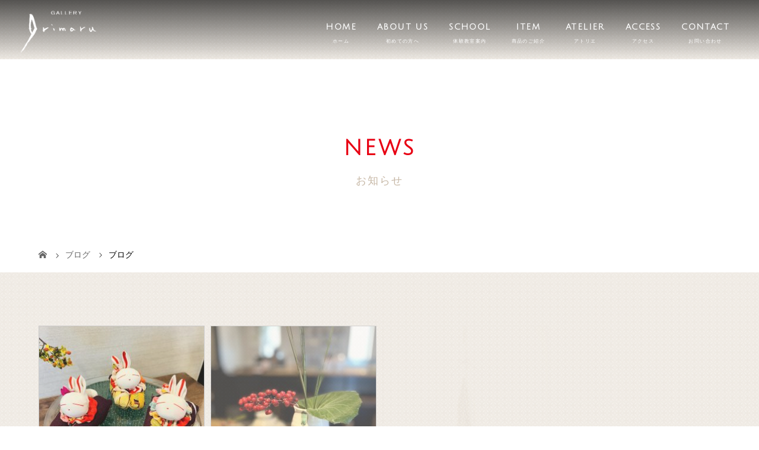

--- FILE ---
content_type: text/html; charset=UTF-8
request_url: https://gallery-irimaru.com/category/%E3%83%96%E3%83%AD%E3%82%B0/page/2/
body_size: 50228
content:
<!DOCTYPE html>
<html class="pc" dir="ltr" lang="ja" prefix="og: https://ogp.me/ns#">
<head>
<meta charset="UTF-8">
<meta name="description" content="">
<meta name="viewport" content="width=device-width">

<!--[if lt IE 9]>
<script src="https://gallery-irimaru.com/wp-content/themes/story_tcd041/js/html5.js"></script>
<![endif]-->

		<!-- All in One SEO 4.9.3 - aioseo.com -->
		<title>ブログ - 愛知県半田市でガラス体験教室、陶器ならギャラリーイリマル - Page 2</title>
	<meta name="description" content="- Page 2" />
	<meta name="robots" content="noindex, nofollow, max-image-preview:large" />
	<link rel="canonical" href="https://gallery-irimaru.com/category/%e3%83%96%e3%83%ad%e3%82%b0/" />
	<link rel="prev" href="https://gallery-irimaru.com/category/%E3%83%96%E3%83%AD%E3%82%B0/" />
	<link rel="next" href="https://gallery-irimaru.com/category/%E3%83%96%E3%83%AD%E3%82%B0/page/3/" />
	<meta name="generator" content="All in One SEO (AIOSEO) 4.9.3" />

		<!-- Global site tag (gtag.js) - Google Analytics -->
<script async src="https://www.googletagmanager.com/gtag/js?id=G-XVHD92G957"></script>
<script>
 window.dataLayer = window.dataLayer || [];
 function gtag(){dataLayer.push(arguments);}
 gtag('js', new Date());

 gtag('config', 'G-XVHD92G957');
</script>
<meta name="google-site-verification" content="0uuIqnKP8aDagl3dw32Gv1UxPs3roYVW6DTlaSaPqr4" />
		<script type="application/ld+json" class="aioseo-schema">
			{"@context":"https:\/\/schema.org","@graph":[{"@type":"BreadcrumbList","@id":"https:\/\/gallery-irimaru.com\/category\/%E3%83%96%E3%83%AD%E3%82%B0\/page\/2\/#breadcrumblist","itemListElement":[{"@type":"ListItem","@id":"https:\/\/gallery-irimaru.com#listItem","position":1,"name":"\u30db\u30fc\u30e0","item":"https:\/\/gallery-irimaru.com","nextItem":{"@type":"ListItem","@id":"https:\/\/gallery-irimaru.com\/category\/%e3%83%96%e3%83%ad%e3%82%b0\/#listItem","name":"\u30d6\u30ed\u30b0"}},{"@type":"ListItem","@id":"https:\/\/gallery-irimaru.com\/category\/%e3%83%96%e3%83%ad%e3%82%b0\/#listItem","position":2,"name":"\u30d6\u30ed\u30b0","item":"https:\/\/gallery-irimaru.com\/category\/%e3%83%96%e3%83%ad%e3%82%b0\/","nextItem":{"@type":"ListItem","@id":"https:\/\/gallery-irimaru.com\/category\/%E3%83%96%E3%83%AD%E3%82%B0\/page\/2#listItem","name":"\u30da\u30fc\u30b8 2"},"previousItem":{"@type":"ListItem","@id":"https:\/\/gallery-irimaru.com#listItem","name":"\u30db\u30fc\u30e0"}},{"@type":"ListItem","@id":"https:\/\/gallery-irimaru.com\/category\/%E3%83%96%E3%83%AD%E3%82%B0\/page\/2#listItem","position":3,"name":"\u30da\u30fc\u30b8 2","previousItem":{"@type":"ListItem","@id":"https:\/\/gallery-irimaru.com\/category\/%e3%83%96%e3%83%ad%e3%82%b0\/#listItem","name":"\u30d6\u30ed\u30b0"}}]},{"@type":"CollectionPage","@id":"https:\/\/gallery-irimaru.com\/category\/%E3%83%96%E3%83%AD%E3%82%B0\/page\/2\/#collectionpage","url":"https:\/\/gallery-irimaru.com\/category\/%E3%83%96%E3%83%AD%E3%82%B0\/page\/2\/","name":"\u30d6\u30ed\u30b0 - \u611b\u77e5\u770c\u534a\u7530\u5e02\u3067\u30ac\u30e9\u30b9\u4f53\u9a13\u6559\u5ba4\u3001\u9676\u5668\u306a\u3089\u30ae\u30e3\u30e9\u30ea\u30fc\u30a4\u30ea\u30de\u30eb - Page 2","description":"- Page 2","inLanguage":"ja","isPartOf":{"@id":"https:\/\/gallery-irimaru.com\/#website"},"breadcrumb":{"@id":"https:\/\/gallery-irimaru.com\/category\/%E3%83%96%E3%83%AD%E3%82%B0\/page\/2\/#breadcrumblist"}},{"@type":"Organization","@id":"https:\/\/gallery-irimaru.com\/#organization","name":"\u611b\u77e5\u770c\u534a\u7530\u5e02\u3067\u30ac\u30e9\u30b9\u4f53\u9a13\u6559\u5ba4\u3001\u9676\u5668\u306a\u3089\u30ae\u30e3\u30e9\u30ea\u30fc\u30a4\u30ea\u30de\u30eb","url":"https:\/\/gallery-irimaru.com\/"},{"@type":"WebSite","@id":"https:\/\/gallery-irimaru.com\/#website","url":"https:\/\/gallery-irimaru.com\/","name":"\u611b\u77e5\u770c\u534a\u7530\u5e02\u3067\u30ac\u30e9\u30b9\u4f53\u9a13\u6559\u5ba4\u3001\u9676\u5668\u306a\u3089\u30ae\u30e3\u30e9\u30ea\u30fc\u30a4\u30ea\u30de\u30eb","inLanguage":"ja","publisher":{"@id":"https:\/\/gallery-irimaru.com\/#organization"}}]}
		</script>
		<!-- All in One SEO -->

<link rel='dns-prefetch' href='//use.fontawesome.com' />
<link rel='dns-prefetch' href='//s.w.org' />
<link rel="alternate" type="application/rss+xml" title="愛知県半田市でガラス体験教室、陶器ならギャラリーイリマル &raquo; ブログ カテゴリーのフィード" href="https://gallery-irimaru.com/category/%e3%83%96%e3%83%ad%e3%82%b0/feed/" />
<link rel='stylesheet' id='wp-block-library-css'  href='https://gallery-irimaru.com/wp-includes/css/dist/block-library/style.min.css?ver=6.0.11' type='text/css' media='all' />
<link rel='stylesheet' id='aioseo/css/src/vue/standalone/blocks/table-of-contents/global.scss-css'  href='https://gallery-irimaru.com/wp-content/plugins/all-in-one-seo-pack/dist/Lite/assets/css/table-of-contents/global.e90f6d47.css?ver=4.9.3' type='text/css' media='all' />
<style id='global-styles-inline-css' type='text/css'>
body{--wp--preset--color--black: #000000;--wp--preset--color--cyan-bluish-gray: #abb8c3;--wp--preset--color--white: #ffffff;--wp--preset--color--pale-pink: #f78da7;--wp--preset--color--vivid-red: #cf2e2e;--wp--preset--color--luminous-vivid-orange: #ff6900;--wp--preset--color--luminous-vivid-amber: #fcb900;--wp--preset--color--light-green-cyan: #7bdcb5;--wp--preset--color--vivid-green-cyan: #00d084;--wp--preset--color--pale-cyan-blue: #8ed1fc;--wp--preset--color--vivid-cyan-blue: #0693e3;--wp--preset--color--vivid-purple: #9b51e0;--wp--preset--gradient--vivid-cyan-blue-to-vivid-purple: linear-gradient(135deg,rgba(6,147,227,1) 0%,rgb(155,81,224) 100%);--wp--preset--gradient--light-green-cyan-to-vivid-green-cyan: linear-gradient(135deg,rgb(122,220,180) 0%,rgb(0,208,130) 100%);--wp--preset--gradient--luminous-vivid-amber-to-luminous-vivid-orange: linear-gradient(135deg,rgba(252,185,0,1) 0%,rgba(255,105,0,1) 100%);--wp--preset--gradient--luminous-vivid-orange-to-vivid-red: linear-gradient(135deg,rgba(255,105,0,1) 0%,rgb(207,46,46) 100%);--wp--preset--gradient--very-light-gray-to-cyan-bluish-gray: linear-gradient(135deg,rgb(238,238,238) 0%,rgb(169,184,195) 100%);--wp--preset--gradient--cool-to-warm-spectrum: linear-gradient(135deg,rgb(74,234,220) 0%,rgb(151,120,209) 20%,rgb(207,42,186) 40%,rgb(238,44,130) 60%,rgb(251,105,98) 80%,rgb(254,248,76) 100%);--wp--preset--gradient--blush-light-purple: linear-gradient(135deg,rgb(255,206,236) 0%,rgb(152,150,240) 100%);--wp--preset--gradient--blush-bordeaux: linear-gradient(135deg,rgb(254,205,165) 0%,rgb(254,45,45) 50%,rgb(107,0,62) 100%);--wp--preset--gradient--luminous-dusk: linear-gradient(135deg,rgb(255,203,112) 0%,rgb(199,81,192) 50%,rgb(65,88,208) 100%);--wp--preset--gradient--pale-ocean: linear-gradient(135deg,rgb(255,245,203) 0%,rgb(182,227,212) 50%,rgb(51,167,181) 100%);--wp--preset--gradient--electric-grass: linear-gradient(135deg,rgb(202,248,128) 0%,rgb(113,206,126) 100%);--wp--preset--gradient--midnight: linear-gradient(135deg,rgb(2,3,129) 0%,rgb(40,116,252) 100%);--wp--preset--duotone--dark-grayscale: url('#wp-duotone-dark-grayscale');--wp--preset--duotone--grayscale: url('#wp-duotone-grayscale');--wp--preset--duotone--purple-yellow: url('#wp-duotone-purple-yellow');--wp--preset--duotone--blue-red: url('#wp-duotone-blue-red');--wp--preset--duotone--midnight: url('#wp-duotone-midnight');--wp--preset--duotone--magenta-yellow: url('#wp-duotone-magenta-yellow');--wp--preset--duotone--purple-green: url('#wp-duotone-purple-green');--wp--preset--duotone--blue-orange: url('#wp-duotone-blue-orange');--wp--preset--font-size--small: 13px;--wp--preset--font-size--medium: 20px;--wp--preset--font-size--large: 36px;--wp--preset--font-size--x-large: 42px;}.has-black-color{color: var(--wp--preset--color--black) !important;}.has-cyan-bluish-gray-color{color: var(--wp--preset--color--cyan-bluish-gray) !important;}.has-white-color{color: var(--wp--preset--color--white) !important;}.has-pale-pink-color{color: var(--wp--preset--color--pale-pink) !important;}.has-vivid-red-color{color: var(--wp--preset--color--vivid-red) !important;}.has-luminous-vivid-orange-color{color: var(--wp--preset--color--luminous-vivid-orange) !important;}.has-luminous-vivid-amber-color{color: var(--wp--preset--color--luminous-vivid-amber) !important;}.has-light-green-cyan-color{color: var(--wp--preset--color--light-green-cyan) !important;}.has-vivid-green-cyan-color{color: var(--wp--preset--color--vivid-green-cyan) !important;}.has-pale-cyan-blue-color{color: var(--wp--preset--color--pale-cyan-blue) !important;}.has-vivid-cyan-blue-color{color: var(--wp--preset--color--vivid-cyan-blue) !important;}.has-vivid-purple-color{color: var(--wp--preset--color--vivid-purple) !important;}.has-black-background-color{background-color: var(--wp--preset--color--black) !important;}.has-cyan-bluish-gray-background-color{background-color: var(--wp--preset--color--cyan-bluish-gray) !important;}.has-white-background-color{background-color: var(--wp--preset--color--white) !important;}.has-pale-pink-background-color{background-color: var(--wp--preset--color--pale-pink) !important;}.has-vivid-red-background-color{background-color: var(--wp--preset--color--vivid-red) !important;}.has-luminous-vivid-orange-background-color{background-color: var(--wp--preset--color--luminous-vivid-orange) !important;}.has-luminous-vivid-amber-background-color{background-color: var(--wp--preset--color--luminous-vivid-amber) !important;}.has-light-green-cyan-background-color{background-color: var(--wp--preset--color--light-green-cyan) !important;}.has-vivid-green-cyan-background-color{background-color: var(--wp--preset--color--vivid-green-cyan) !important;}.has-pale-cyan-blue-background-color{background-color: var(--wp--preset--color--pale-cyan-blue) !important;}.has-vivid-cyan-blue-background-color{background-color: var(--wp--preset--color--vivid-cyan-blue) !important;}.has-vivid-purple-background-color{background-color: var(--wp--preset--color--vivid-purple) !important;}.has-black-border-color{border-color: var(--wp--preset--color--black) !important;}.has-cyan-bluish-gray-border-color{border-color: var(--wp--preset--color--cyan-bluish-gray) !important;}.has-white-border-color{border-color: var(--wp--preset--color--white) !important;}.has-pale-pink-border-color{border-color: var(--wp--preset--color--pale-pink) !important;}.has-vivid-red-border-color{border-color: var(--wp--preset--color--vivid-red) !important;}.has-luminous-vivid-orange-border-color{border-color: var(--wp--preset--color--luminous-vivid-orange) !important;}.has-luminous-vivid-amber-border-color{border-color: var(--wp--preset--color--luminous-vivid-amber) !important;}.has-light-green-cyan-border-color{border-color: var(--wp--preset--color--light-green-cyan) !important;}.has-vivid-green-cyan-border-color{border-color: var(--wp--preset--color--vivid-green-cyan) !important;}.has-pale-cyan-blue-border-color{border-color: var(--wp--preset--color--pale-cyan-blue) !important;}.has-vivid-cyan-blue-border-color{border-color: var(--wp--preset--color--vivid-cyan-blue) !important;}.has-vivid-purple-border-color{border-color: var(--wp--preset--color--vivid-purple) !important;}.has-vivid-cyan-blue-to-vivid-purple-gradient-background{background: var(--wp--preset--gradient--vivid-cyan-blue-to-vivid-purple) !important;}.has-light-green-cyan-to-vivid-green-cyan-gradient-background{background: var(--wp--preset--gradient--light-green-cyan-to-vivid-green-cyan) !important;}.has-luminous-vivid-amber-to-luminous-vivid-orange-gradient-background{background: var(--wp--preset--gradient--luminous-vivid-amber-to-luminous-vivid-orange) !important;}.has-luminous-vivid-orange-to-vivid-red-gradient-background{background: var(--wp--preset--gradient--luminous-vivid-orange-to-vivid-red) !important;}.has-very-light-gray-to-cyan-bluish-gray-gradient-background{background: var(--wp--preset--gradient--very-light-gray-to-cyan-bluish-gray) !important;}.has-cool-to-warm-spectrum-gradient-background{background: var(--wp--preset--gradient--cool-to-warm-spectrum) !important;}.has-blush-light-purple-gradient-background{background: var(--wp--preset--gradient--blush-light-purple) !important;}.has-blush-bordeaux-gradient-background{background: var(--wp--preset--gradient--blush-bordeaux) !important;}.has-luminous-dusk-gradient-background{background: var(--wp--preset--gradient--luminous-dusk) !important;}.has-pale-ocean-gradient-background{background: var(--wp--preset--gradient--pale-ocean) !important;}.has-electric-grass-gradient-background{background: var(--wp--preset--gradient--electric-grass) !important;}.has-midnight-gradient-background{background: var(--wp--preset--gradient--midnight) !important;}.has-small-font-size{font-size: var(--wp--preset--font-size--small) !important;}.has-medium-font-size{font-size: var(--wp--preset--font-size--medium) !important;}.has-large-font-size{font-size: var(--wp--preset--font-size--large) !important;}.has-x-large-font-size{font-size: var(--wp--preset--font-size--x-large) !important;}
</style>
<link rel='stylesheet' id='foobox-free-min-css'  href='https://gallery-irimaru.com/wp-content/plugins/foobox-image-lightbox/free/css/foobox.free.min.css?ver=2.7.35' type='text/css' media='all' />
<link rel='stylesheet' id='contact-form-7-css'  href='https://gallery-irimaru.com/wp-content/plugins/contact-form-7/includes/css/styles.css?ver=5.7.7' type='text/css' media='all' />
<link rel='stylesheet' id='story-slick-css'  href='https://gallery-irimaru.com/wp-content/themes/story_tcd041/css/slick.css?ver=6.0.11' type='text/css' media='all' />
<link rel='stylesheet' id='story-slick-theme-css'  href='https://gallery-irimaru.com/wp-content/themes/story_tcd041/css/slick-theme.css?ver=6.0.11' type='text/css' media='all' />
<link rel='stylesheet' id='story-style-css'  href='https://gallery-irimaru.com/wp-content/themes/story_tcd041/style.css?ver=1.8.1' type='text/css' media='all' />
<link rel='stylesheet' id='story-responsive-css'  href='https://gallery-irimaru.com/wp-content/themes/story_tcd041/responsive.css?ver=1.8.1' type='text/css' media='all' />
<link rel='stylesheet' id='story-footer-bar-css'  href='https://gallery-irimaru.com/wp-content/themes/story_tcd041/css/footer-bar.css?ver=1.8.1' type='text/css' media='all' />
<link rel='stylesheet' id='font-awesome-official-css'  href='https://use.fontawesome.com/releases/v5.15.3/css/all.css' type='text/css' media='all' integrity="sha384-SZXxX4whJ79/gErwcOYf+zWLeJdY/qpuqC4cAa9rOGUstPomtqpuNWT9wdPEn2fk" crossorigin="anonymous" />
<link rel='stylesheet' id='font-awesome-official-v4shim-css'  href='https://use.fontawesome.com/releases/v5.15.3/css/v4-shims.css' type='text/css' media='all' integrity="sha384-C2B+KlPW+WkR0Ld9loR1x3cXp7asA0iGVodhCoJ4hwrWm/d9qKS59BGisq+2Y0/D" crossorigin="anonymous" />
<style id='font-awesome-official-v4shim-inline-css' type='text/css'>
@font-face {
font-family: "FontAwesome";
font-display: block;
src: url("https://use.fontawesome.com/releases/v5.15.3/webfonts/fa-brands-400.eot"),
		url("https://use.fontawesome.com/releases/v5.15.3/webfonts/fa-brands-400.eot?#iefix") format("embedded-opentype"),
		url("https://use.fontawesome.com/releases/v5.15.3/webfonts/fa-brands-400.woff2") format("woff2"),
		url("https://use.fontawesome.com/releases/v5.15.3/webfonts/fa-brands-400.woff") format("woff"),
		url("https://use.fontawesome.com/releases/v5.15.3/webfonts/fa-brands-400.ttf") format("truetype"),
		url("https://use.fontawesome.com/releases/v5.15.3/webfonts/fa-brands-400.svg#fontawesome") format("svg");
}

@font-face {
font-family: "FontAwesome";
font-display: block;
src: url("https://use.fontawesome.com/releases/v5.15.3/webfonts/fa-solid-900.eot"),
		url("https://use.fontawesome.com/releases/v5.15.3/webfonts/fa-solid-900.eot?#iefix") format("embedded-opentype"),
		url("https://use.fontawesome.com/releases/v5.15.3/webfonts/fa-solid-900.woff2") format("woff2"),
		url("https://use.fontawesome.com/releases/v5.15.3/webfonts/fa-solid-900.woff") format("woff"),
		url("https://use.fontawesome.com/releases/v5.15.3/webfonts/fa-solid-900.ttf") format("truetype"),
		url("https://use.fontawesome.com/releases/v5.15.3/webfonts/fa-solid-900.svg#fontawesome") format("svg");
}

@font-face {
font-family: "FontAwesome";
font-display: block;
src: url("https://use.fontawesome.com/releases/v5.15.3/webfonts/fa-regular-400.eot"),
		url("https://use.fontawesome.com/releases/v5.15.3/webfonts/fa-regular-400.eot?#iefix") format("embedded-opentype"),
		url("https://use.fontawesome.com/releases/v5.15.3/webfonts/fa-regular-400.woff2") format("woff2"),
		url("https://use.fontawesome.com/releases/v5.15.3/webfonts/fa-regular-400.woff") format("woff"),
		url("https://use.fontawesome.com/releases/v5.15.3/webfonts/fa-regular-400.ttf") format("truetype"),
		url("https://use.fontawesome.com/releases/v5.15.3/webfonts/fa-regular-400.svg#fontawesome") format("svg");
unicode-range: U+F004-F005,U+F007,U+F017,U+F022,U+F024,U+F02E,U+F03E,U+F044,U+F057-F059,U+F06E,U+F070,U+F075,U+F07B-F07C,U+F080,U+F086,U+F089,U+F094,U+F09D,U+F0A0,U+F0A4-F0A7,U+F0C5,U+F0C7-F0C8,U+F0E0,U+F0EB,U+F0F3,U+F0F8,U+F0FE,U+F111,U+F118-F11A,U+F11C,U+F133,U+F144,U+F146,U+F14A,U+F14D-F14E,U+F150-F152,U+F15B-F15C,U+F164-F165,U+F185-F186,U+F191-F192,U+F1AD,U+F1C1-F1C9,U+F1CD,U+F1D8,U+F1E3,U+F1EA,U+F1F6,U+F1F9,U+F20A,U+F247-F249,U+F24D,U+F254-F25B,U+F25D,U+F267,U+F271-F274,U+F279,U+F28B,U+F28D,U+F2B5-F2B6,U+F2B9,U+F2BB,U+F2BD,U+F2C1-F2C2,U+F2D0,U+F2D2,U+F2DC,U+F2ED,U+F328,U+F358-F35B,U+F3A5,U+F3D1,U+F410,U+F4AD;
}
</style>
<script type='text/javascript' src='https://gallery-irimaru.com/wp-includes/js/jquery/jquery.min.js?ver=3.6.0' id='jquery-core-js'></script>
<script type='text/javascript' src='https://gallery-irimaru.com/wp-includes/js/jquery/jquery-migrate.min.js?ver=3.3.2' id='jquery-migrate-js'></script>
<script type='text/javascript' src='https://gallery-irimaru.com/wp-content/themes/story_tcd041/js/slick.min.js?ver=1.8.1' id='story-slick-js'></script>
<script type='text/javascript' src='https://gallery-irimaru.com/wp-content/themes/story_tcd041/js/functions.js?ver=1.8.1' id='story-script-js'></script>
<script type='text/javascript' src='https://gallery-irimaru.com/wp-content/themes/story_tcd041/js/responsive.js?ver=1.8.1' id='story-responsive-js'></script>
<script type='text/javascript' id='foobox-free-min-js-before'>
/* Run FooBox FREE (v2.7.35) */
var FOOBOX = window.FOOBOX = {
	ready: true,
	disableOthers: false,
	o: {wordpress: { enabled: true }, countMessage:'image %index of %total', captions: { dataTitle: ["captionTitle","title"], dataDesc: ["captionDesc","description"] }, rel: '', excludes:'.fbx-link,.nofoobox,.nolightbox,a[href*="pinterest.com/pin/create/button/"]', affiliate : { enabled: false }},
	selectors: [
		".foogallery-container.foogallery-lightbox-foobox", ".foogallery-container.foogallery-lightbox-foobox-free", ".gallery", ".wp-block-gallery", ".wp-caption", ".wp-block-image", "a:has(img[class*=wp-image-])", ".post a:has(img[class*=wp-image-])", ".foobox"
	],
	pre: function( $ ){
		// Custom JavaScript (Pre)
		
	},
	post: function( $ ){
		// Custom JavaScript (Post)
		
		// Custom Captions Code
		
	},
	custom: function( $ ){
		// Custom Extra JS
		
	}
};
</script>
<script type='text/javascript' src='https://gallery-irimaru.com/wp-content/plugins/foobox-image-lightbox/free/js/foobox.free.min.js?ver=2.7.35' id='foobox-free-min-js'></script>
<link rel="https://api.w.org/" href="https://gallery-irimaru.com/wp-json/" /><link rel="alternate" type="application/json" href="https://gallery-irimaru.com/wp-json/wp/v2/categories/5" /><link rel="EditURI" type="application/rsd+xml" title="RSD" href="https://gallery-irimaru.com/xmlrpc.php?rsd" />
<link rel="wlwmanifest" type="application/wlwmanifest+xml" href="https://gallery-irimaru.com/wp-includes/wlwmanifest.xml" /> 
<meta name="generator" content="WordPress 6.0.11" />
<style>
.content02-button:hover, .button a:hover, .global-nav .sub-menu a:hover, .content02-button:hover, .footer-bar01, .copyright, .nav-links02-previous a, .nav-links02-next a, .pagetop a, #submit_comment:hover, .page-links a:hover, .page-links > span, .pw_form input[type="submit"]:hover, .post-password-form input[type="submit"]:hover { 
	background: #E80113; 
}
.pb_slider .slick-prev:active, .pb_slider .slick-prev:focus, .pb_slider .slick-prev:hover {
	background: #E80113 url(https://gallery-irimaru.com/wp-content/themes/story_tcd041/pagebuilder/assets/img/slider_arrow1.png) no-repeat 23px; 
}
.pb_slider .slick-next:active, .pb_slider .slick-next:focus, .pb_slider .slick-next:hover {
	background: #E80113 url(https://gallery-irimaru.com/wp-content/themes/story_tcd041/pagebuilder/assets/img/slider_arrow2.png) no-repeat 25px 23px; 
}
#comment_textarea textarea:focus, #guest_info input:focus, #comment_textarea textarea:focus { 
	border: 1px solid #E80113; 
}
.archive-title, .article01-title a, .article02-title a, .article03-title, .article03-category-item:hover, .article05-category-item:hover, .article04-title, .article05-title, .article06-title, .article06-category-item:hover, .column-layout01-title, .column-layout01-title, .column-layout02-title, .column-layout03-title, .column-layout04-title, .column-layout05-title, .column-layout02-title, .column-layout03-title, .column-layout04-title, .column-layout05-title, .content01-title, .content02-button, .content03-title, .content04-title, .footer-gallery-title, .global-nav a:hover,  .global-nav .current-menu-item > a, .headline-primary, .nav-links01-previous a:hover, .nav-links01-next a:hover, .post-title, .styled-post-list1-title:hover, .top-slider-content-inner:after, .breadcrumb a:hover, .article07-title, .post-category a:hover, .post-meta-box a:hover, .post-content a, .color_headline {
color: #E80113;
}
.content02, .gallery01 .slick-arrow:hover, .global-nav .sub-menu a, .headline-bar, .nav-links02-next a:hover, .nav-links02-previous a:hover, .pagetop a:hover, .top-slider-nav li.active a, .top-slider-nav li:hover a {
background: #C20110;
}
.social-nav-item a:hover:before {
color: #C20110;
}
.article01-title a:hover, .article02-title a:hover, .article03 a:hover .article03-title, .article04 a:hover .article04-title, .article07 a:hover .article07-title, .post-content a:hover, .headline-link:hover {
	color: #5C1111;
}
@media only screen and (max-width: 991px) {
	.copyright {
		background: #E80113;
	}
}
@media only screen and (max-width: 1200px) {
	.global-nav a, .global-nav a:hover {
		background: #C20110;
	}
	.global-nav .sub-menu a {
		background: #E80113;
	}
}
.headline-font-type {
font-family: "Times New Roman", "游明朝", "Yu Mincho", "游明朝体", "YuMincho", "ヒラギノ明朝 Pro W3", "Hiragino Mincho Pro", "HiraMinProN-W3", "HGS明朝E", "ＭＳ Ｐ明朝", "MS PMincho", serif; font-weight: 500;
}
a:hover .thumbnail01 img, .thumbnail01 img:hover {
	-moz-transform: scale(1.2); -ms-transform: scale(1.2); -o-transform: scale(1.2); -webkit-transform: scale(1.2); transform: scale(1.2); }
.global-nav > ul > li > a {
color: #666666;
}
.article06 a:hover:before {
background: rgba(255, 255, 255, 0.9);
}
.footer-nav-wrapper:before {
background-color: rgba(159, 136, 110, 0.8);
}
</style>

<!--オリジナルCSS-->
<link rel="stylesheet" type="text/css" href="https://gallery-irimaru.com/wp-content/themes/story_tcd041/original.css?ver=240126">
<!--オリジナルCSS END-->

<!-- ファビコン -->
<link rel="icon" href="https://gallery-irimaru.com/wp-content/themes/story_tcd041/img/favicon.ico">
<!-- ファビコン end-->
 
<!-- スマホ用アイコン -->
<link rel="apple-touch-icon" sizes="180x180" href="https://gallery-irimaru.com/wp-content/themes/story_tcd041/img/icon.png">
<!-- スマホ用アイコン end-->

<!-- tellink -->	
<script type="text/javascript">
  function smtel(telno){
    if((navigator.userAgent.indexOf('iPhone') > 0 && navigator.userAgent.indexOf('iPod') == -1) || navigator.userAgent.indexOf('Android') > 0 && navigator.userAgent.indexOf('Mobile') > 0){
        document.write('<a class="tel-link" href="tel:'+telno+'">'+telno+'</a>');
        }else{
        document.write('<span class="tel-link">'+telno+'</span>');
    }
}
</script>
<!-- tellink end-->	

<!-- フォント -->
<link rel="preconnect" href="https://fonts.googleapis.com">
<link rel="preconnect" href="https://fonts.gstatic.com" crossorigin>
<link href="https://fonts.googleapis.com/css2?family=Julius+Sans+One&display=swap" rel="stylesheet">
<!-- フォント ここまで-->
</head>
<body class="archive paged category category-5 paged-2 category-paged-2 font-type1">
<div id="site-loader-overlay"><div id="site-loader-spinner" style="border: 3px solid rgba(232, 1, 19, .5); border-left: 3px solid #E80113;">Loading</div></div>
<div id="site_wrap">
<header class="header">
	<div class="header-bar header-bar-fixed" style="background-color: #FFFFFF; color: #666666;">
		<div class="header-bar-inner inner">
			<div class="logo logo-image"><a href="https://gallery-irimaru.com/" data-label="愛知県半田市でガラス体験教室、陶器ならギャラリーイリマル"><img class="h_logo" src="https://gallery-irimaru.com/wp-content/uploads/2021/08/logo000.png" alt="愛知県半田市でガラス体験教室、陶器ならギャラリーイリマル"></a></div>
			<a href="#" id="global-nav-button" class="global-nav-button"></a>
			<nav id="global-nav" class="global-nav"><ul id="menu-menu" class="menu"><li id="menu-item-93" class="global-menu-001 menu-item menu-item-type-post_type menu-item-object-page menu-item-home menu-item-93"><a href="https://gallery-irimaru.com/"><span></span>HOME</a></li>
<li id="menu-item-174" class="global-menu-002 menu-item menu-item-type-custom menu-item-object-custom menu-item-has-children menu-item-174"><a><span></span>ABOUT US</a>
<ul class="sub-menu">
	<li id="menu-item-97" class="menu-item menu-item-type-post_type menu-item-object-page menu-item-97"><a href="https://gallery-irimaru.com/about/"><span></span>ご挨拶</a></li>
	<li id="menu-item-94" class="menu-item menu-item-type-post_type menu-item-object-page menu-item-94"><a href="https://gallery-irimaru.com/sdgs/"><span></span>SDGsに関する取り組み</a></li>
	<li id="menu-item-98" class="menu-item menu-item-type-post_type menu-item-object-page menu-item-98"><a href="https://gallery-irimaru.com/faq/"><span></span>よくある質問</a></li>
</ul>
</li>
<li id="menu-item-102" class="global-menu-003 menu-item menu-item-type-post_type menu-item-object-page menu-item-has-children menu-item-102"><a href="https://gallery-irimaru.com/workshop/"><span></span>SCHOOL</a>
<ul class="sub-menu">
	<li id="menu-item-103" class="menu-item menu-item-type-post_type menu-item-object-page menu-item-103"><a href="https://gallery-irimaru.com/student/"><span></span>生徒さんの作品紹介</a></li>
</ul>
</li>
<li id="menu-item-101" class="global-menu-004 menu-item menu-item-type-post_type menu-item-object-page menu-item-101"><a href="https://gallery-irimaru.com/product/"><span></span>ITEM</a></li>
<li id="menu-item-95" class="global-menu-005 menu-item menu-item-type-post_type menu-item-object-page menu-item-has-children menu-item-95"><a href="https://gallery-irimaru.com/irimaruyagoto/"><span></span>ATELIER</a>
<ul class="sub-menu">
	<li id="menu-item-401" class="menu-item menu-item-type-post_type menu-item-object-page menu-item-401"><a href="https://gallery-irimaru.com/group-customers/"><span></span>団体のお客様へのご案内</a></li>
	<li id="menu-item-113" class="menu-item menu-item-type-taxonomy menu-item-object-category menu-item-113"><a href="https://gallery-irimaru.com/category/%e6%95%99%e5%ae%a4%e6%a1%88%e5%86%85/"><span></span>教室案内</a></li>
</ul>
</li>
<li id="menu-item-99" class="global-menu-006 menu-item menu-item-type-post_type menu-item-object-page current-menu-ancestor current-menu-parent current_page_parent current_page_ancestor menu-item-has-children menu-item-99"><a href="https://gallery-irimaru.com/company/"><span></span>ACCESS</a>
<ul class="sub-menu">
	<li id="menu-item-100" class="menu-item menu-item-type-post_type menu-item-object-page menu-item-100"><a href="https://gallery-irimaru.com/forartist/"><span></span>作家さんの募集</a></li>
	<li id="menu-item-169" class="menu-item menu-item-type-taxonomy menu-item-object-category menu-item-169"><a href="https://gallery-irimaru.com/category/%e5%b1%95%e7%a4%ba%e4%bc%9a%e6%83%85%e5%a0%b1/"><span></span>展示会情報</a></li>
	<li id="menu-item-170" class="menu-item menu-item-type-taxonomy menu-item-object-category current-menu-item menu-item-170"><a href="https://gallery-irimaru.com/category/%e3%83%96%e3%83%ad%e3%82%b0/" aria-current="page"><span></span>ブログ</a></li>
</ul>
</li>
<li id="menu-item-96" class="global-menu-007 menu-item menu-item-type-post_type menu-item-object-page menu-item-96"><a href="https://gallery-irimaru.com/contact/"><span></span>CONTACT</a></li>
</ul></nav>		</div>
	</div>
	<div class="signage" style="background-image: url();">
		<div class="signage-content" style="text-shadow: 2px 2px 2px #888888">
			<h1 class="signage-title headline-font-type" style="color: #FFFFFF; font-size: 50px;">NEWS</h1>
			<p class="signage-title-sub" style="color: #FFFFFF; font-size: 16px;">お知らせ</p>
		</div>
	</div>
	<div class="breadcrumb-wrapper">
		<ul class="breadcrumb inner" itemscope itemtype="http://schema.org/BreadcrumbList">
			<li class="home" itemprop="itemListElement" itemscope itemtype="http://schema.org/ListItem">
				<a href="https://gallery-irimaru.com/" itemprop="item">
					<span itemprop="name">HOME</span>
				</a>
				<meta itemprop="position" content="1" />
			</li>
						<li itemprop="itemListElement" itemscope itemtype="http://schema.org/ListItem">
				<a href="https://gallery-irimaru.com" itemscope itemtype="http://schema.org/Thing" itemprop="item">
					<span itemprop="name">ブログ</span>
				</a>
				<meta itemprop="position" content="2" />
			</li>
						<li>ブログ</li>
					</ul>
	</div>
</header>
<div class="main">
	<div class="clearfix inner">
		<div class="archive-header">
			<h2 class="archive-title headline-font-type" style="font-size: 42px;">ブログ</h2>
			<div class="archive-text"></div>

		</div>
		<div id="infinitescroll" class="flex flex-wrap flex-auto">
			<article class="article03" style="opacity: 0;">
				<a class="flex flex-column" href="https://gallery-irimaru.com/%ef%bc%93/">
					<div class="article03-thumbnail thumbnail01">
<img width="280" height="280" src="https://gallery-irimaru.com/wp-content/uploads/2025/03/IMG_6497-280x280.jpeg" class="attachment-size1 size-size1 wp-post-image" alt="" srcset="https://gallery-irimaru.com/wp-content/uploads/2025/03/IMG_6497-280x280.jpeg 280w, https://gallery-irimaru.com/wp-content/uploads/2025/03/IMG_6497-150x150.jpeg 150w, https://gallery-irimaru.com/wp-content/uploads/2025/03/IMG_6497-300x300.jpeg 300w, https://gallery-irimaru.com/wp-content/uploads/2025/03/IMG_6497-120x120.jpeg 120w" sizes="(max-width: 280px) 100vw, 280px" />					</div>
					<div class="article03-content flex flex-auto flex-column">
						<h2 class="article03-title headline-font-type">３月のカレンダー</h2>
						<p class="article03-meta">
							<time class="article03-date" datetime="2025-03-01">2025.03.01</time><span class="article03-category"><span class="article03-category-item" data-url="https://gallery-irimaru.com/category/%e3%83%96%e3%83%ad%e3%82%b0/">ブログ</span></span>						</p>
					</div>
				</a>
			</article>
			<article class="article03" style="opacity: 0;">
				<a class="flex flex-column" href="https://gallery-irimaru.com/2-2/">
					<div class="article03-thumbnail thumbnail01">
<img width="280" height="280" src="https://gallery-irimaru.com/wp-content/uploads/2025/01/IMG_6363-280x280.jpeg" class="attachment-size1 size-size1 wp-post-image" alt="" loading="lazy" srcset="https://gallery-irimaru.com/wp-content/uploads/2025/01/IMG_6363-280x280.jpeg 280w, https://gallery-irimaru.com/wp-content/uploads/2025/01/IMG_6363-150x150.jpeg 150w, https://gallery-irimaru.com/wp-content/uploads/2025/01/IMG_6363-300x300.jpeg 300w, https://gallery-irimaru.com/wp-content/uploads/2025/01/IMG_6363-120x120.jpeg 120w" sizes="(max-width: 280px) 100vw, 280px" />					</div>
					<div class="article03-content flex flex-auto flex-column">
						<h2 class="article03-title headline-font-type">2月のカレンダーです</h2>
						<p class="article03-meta">
							<time class="article03-date" datetime="2025-01-31">2025.01.31</time><span class="article03-category"><span class="article03-category-item" data-url="https://gallery-irimaru.com/category/%e3%83%96%e3%83%ad%e3%82%b0/">ブログ</span></span>						</p>
					</div>
				</a>
			</article>
			<article class="article03" style="opacity: 0;">
				<a class="flex flex-column" href="https://gallery-irimaru.com/2025-1/">
					<div class="article03-thumbnail thumbnail01">
<img width="280" height="280" src="https://gallery-irimaru.com/wp-content/uploads/2024/12/IMG_6210-280x280.png" class="attachment-size1 size-size1 wp-post-image" alt="" loading="lazy" srcset="https://gallery-irimaru.com/wp-content/uploads/2024/12/IMG_6210-280x280.png 280w, https://gallery-irimaru.com/wp-content/uploads/2024/12/IMG_6210-150x150.png 150w, https://gallery-irimaru.com/wp-content/uploads/2024/12/IMG_6210-300x300.png 300w, https://gallery-irimaru.com/wp-content/uploads/2024/12/IMG_6210-120x120.png 120w" sizes="(max-width: 280px) 100vw, 280px" />					</div>
					<div class="article03-content flex flex-auto flex-column">
						<h2 class="article03-title headline-font-type">2025年　1月のカレンダー</h2>
						<p class="article03-meta">
							<time class="article03-date" datetime="2024-12-31">2024.12.31</time><span class="article03-category"><span class="article03-category-item" data-url="https://gallery-irimaru.com/category/%e3%83%96%e3%83%ad%e3%82%b0/">ブログ</span></span>						</p>
					</div>
				</a>
			</article>
			<article class="article03" style="opacity: 0;">
				<a class="flex flex-column" href="https://gallery-irimaru.com/12-4/">
					<div class="article03-thumbnail thumbnail01">
<img width="280" height="280" src="https://gallery-irimaru.com/wp-content/uploads/2024/12/IMG_5969-280x280.png" class="attachment-size1 size-size1 wp-post-image" alt="" loading="lazy" srcset="https://gallery-irimaru.com/wp-content/uploads/2024/12/IMG_5969-280x280.png 280w, https://gallery-irimaru.com/wp-content/uploads/2024/12/IMG_5969-150x150.png 150w, https://gallery-irimaru.com/wp-content/uploads/2024/12/IMG_5969-300x300.png 300w, https://gallery-irimaru.com/wp-content/uploads/2024/12/IMG_5969-120x120.png 120w" sizes="(max-width: 280px) 100vw, 280px" />					</div>
					<div class="article03-content flex flex-auto flex-column">
						<h2 class="article03-title headline-font-type">12月のカレンダー</h2>
						<p class="article03-meta">
							<time class="article03-date" datetime="2024-12-03">2024.12.03</time><span class="article03-category"><span class="article03-category-item" data-url="https://gallery-irimaru.com/category/%e3%83%96%e3%83%ad%e3%82%b0/">ブログ</span></span>						</p>
					</div>
				</a>
			</article>
			<article class="article03" style="opacity: 0;">
				<a class="flex flex-column" href="https://gallery-irimaru.com/11-3/">
					<div class="article03-thumbnail thumbnail01">
<img width="280" height="280" src="https://gallery-irimaru.com/wp-content/uploads/2024/10/IMG_5621-280x280.jpeg" class="attachment-size1 size-size1 wp-post-image" alt="" loading="lazy" srcset="https://gallery-irimaru.com/wp-content/uploads/2024/10/IMG_5621-280x280.jpeg 280w, https://gallery-irimaru.com/wp-content/uploads/2024/10/IMG_5621-150x150.jpeg 150w, https://gallery-irimaru.com/wp-content/uploads/2024/10/IMG_5621-300x300.jpeg 300w, https://gallery-irimaru.com/wp-content/uploads/2024/10/IMG_5621-120x120.jpeg 120w" sizes="(max-width: 280px) 100vw, 280px" />					</div>
					<div class="article03-content flex flex-auto flex-column">
						<h2 class="article03-title headline-font-type">11月のカレンダー</h2>
						<p class="article03-meta">
							<time class="article03-date" datetime="2024-10-28">2024.10.28</time><span class="article03-category"><span class="article03-category-item" data-url="https://gallery-irimaru.com/category/%e3%83%96%e3%83%ad%e3%82%b0/">ブログ</span></span>						</p>
					</div>
				</a>
			</article>
			<article class="article03" style="opacity: 0;">
				<a class="flex flex-column" href="https://gallery-irimaru.com/%e3%83%ac%e3%83%b3%e3%82%bf%e3%83%ab%e3%83%ab%e3%83%bc%e3%83%a0%ef%bc%88%e8%b2%b8%e3%81%97%e3%82%b9%e3%83%9a%e3%83%bc%e3%82%b9%ef%bc%89/">
					<div class="article03-thumbnail thumbnail01">
<img width="280" height="280" src="https://gallery-irimaru.com/wp-content/uploads/2024/01/01-280x280.jpg" class="attachment-size1 size-size1 wp-post-image" alt="" loading="lazy" srcset="https://gallery-irimaru.com/wp-content/uploads/2024/01/01-280x280.jpg 280w, https://gallery-irimaru.com/wp-content/uploads/2024/01/01-150x150.jpg 150w, https://gallery-irimaru.com/wp-content/uploads/2024/01/01-300x300.jpg 300w, https://gallery-irimaru.com/wp-content/uploads/2024/01/01-120x120.jpg 120w" sizes="(max-width: 280px) 100vw, 280px" />					</div>
					<div class="article03-content flex flex-auto flex-column">
						<h2 class="article03-title headline-font-type">レンタルルーム（貸しスペース）</h2>
						<p class="article03-meta">
							<time class="article03-date" datetime="2024-10-16">2024.10.16</time><span class="article03-category"><span class="article03-category-item" data-url="https://gallery-irimaru.com/category/%e3%83%96%e3%83%ad%e3%82%b0/">ブログ</span></span>						</p>
					</div>
				</a>
			</article>
			<article class="article03" style="opacity: 0;">
				<a class="flex flex-column" href="https://gallery-irimaru.com/10-2/">
					<div class="article03-thumbnail thumbnail01">
<img width="280" height="280" src="https://gallery-irimaru.com/wp-content/uploads/2024/09/IMG_5252-280x280.jpeg" class="attachment-size1 size-size1 wp-post-image" alt="" loading="lazy" srcset="https://gallery-irimaru.com/wp-content/uploads/2024/09/IMG_5252-280x280.jpeg 280w, https://gallery-irimaru.com/wp-content/uploads/2024/09/IMG_5252-150x150.jpeg 150w, https://gallery-irimaru.com/wp-content/uploads/2024/09/IMG_5252-300x300.jpeg 300w, https://gallery-irimaru.com/wp-content/uploads/2024/09/IMG_5252-120x120.jpeg 120w" sizes="(max-width: 280px) 100vw, 280px" />					</div>
					<div class="article03-content flex flex-auto flex-column">
						<h2 class="article03-title headline-font-type">10月のカレンダー</h2>
						<p class="article03-meta">
							<time class="article03-date" datetime="2024-09-30">2024.09.30</time><span class="article03-category"><span class="article03-category-item" data-url="https://gallery-irimaru.com/category/%e3%83%96%e3%83%ad%e3%82%b0/">ブログ</span></span>						</p>
					</div>
				</a>
			</article>
			<article class="article03" style="opacity: 0;">
				<a class="flex flex-column" href="https://gallery-irimaru.com/%ef%bc%98/">
					<div class="article03-thumbnail thumbnail01">
<img width="280" height="280" src="https://gallery-irimaru.com/wp-content/uploads/2024/08/ACAC5A3A-83A4-43D9-82BB-8D9E578B422A-280x280.jpeg" class="attachment-size1 size-size1 wp-post-image" alt="" loading="lazy" srcset="https://gallery-irimaru.com/wp-content/uploads/2024/08/ACAC5A3A-83A4-43D9-82BB-8D9E578B422A-280x280.jpeg 280w, https://gallery-irimaru.com/wp-content/uploads/2024/08/ACAC5A3A-83A4-43D9-82BB-8D9E578B422A-150x150.jpeg 150w, https://gallery-irimaru.com/wp-content/uploads/2024/08/ACAC5A3A-83A4-43D9-82BB-8D9E578B422A-300x300.jpeg 300w, https://gallery-irimaru.com/wp-content/uploads/2024/08/ACAC5A3A-83A4-43D9-82BB-8D9E578B422A-120x120.jpeg 120w" sizes="(max-width: 280px) 100vw, 280px" />					</div>
					<div class="article03-content flex flex-auto flex-column">
						<h2 class="article03-title headline-font-type">８月のカレンダー</h2>
						<p class="article03-meta">
							<time class="article03-date" datetime="2024-08-01">2024.08.01</time><span class="article03-category"><span class="article03-category-item" data-url="https://gallery-irimaru.com/category/%e3%83%96%e3%83%ad%e3%82%b0/">ブログ</span></span>						</p>
					</div>
				</a>
			</article>
			<article class="article03" style="opacity: 0;">
				<a class="flex flex-column" href="https://gallery-irimaru.com/glass-3/">
					<div class="article03-thumbnail thumbnail01">
<img width="280" height="280" src="https://gallery-irimaru.com/wp-content/uploads/2024/03/D81D9C57-FDE1-4EEF-AA3A-C1C81AEBD266-280x280.jpeg" class="attachment-size1 size-size1 wp-post-image" alt="" loading="lazy" srcset="https://gallery-irimaru.com/wp-content/uploads/2024/03/D81D9C57-FDE1-4EEF-AA3A-C1C81AEBD266-280x280.jpeg 280w, https://gallery-irimaru.com/wp-content/uploads/2024/03/D81D9C57-FDE1-4EEF-AA3A-C1C81AEBD266-150x150.jpeg 150w, https://gallery-irimaru.com/wp-content/uploads/2024/03/D81D9C57-FDE1-4EEF-AA3A-C1C81AEBD266-300x300.jpeg 300w, https://gallery-irimaru.com/wp-content/uploads/2024/03/D81D9C57-FDE1-4EEF-AA3A-C1C81AEBD266-120x120.jpeg 120w" sizes="(max-width: 280px) 100vw, 280px" />					</div>
					<div class="article03-content flex flex-auto flex-column">
						<h2 class="article03-title headline-font-type">夏休み　ガラス体験</h2>
						<p class="article03-meta">
							<time class="article03-date" datetime="2024-07-19">2024.07.19</time><span class="article03-category"><span class="article03-category-item" data-url="https://gallery-irimaru.com/category/%e3%83%96%e3%83%ad%e3%82%b0/">ブログ</span>, <span class="article03-category-item" data-url="https://gallery-irimaru.com/category/%e6%95%99%e5%ae%a4%e6%a1%88%e5%86%85/">教室案内</span></span>						</p>
					</div>
				</a>
			</article>
			<article class="article03" style="opacity: 0;">
				<a class="flex flex-column" href="https://gallery-irimaru.com/73-2/">
					<div class="article03-thumbnail thumbnail01">
<img width="280" height="280" src="https://gallery-irimaru.com/wp-content/uploads/2024/06/423206A2-5C70-4BCD-89C5-79A7EFC947E8-280x280.jpeg" class="attachment-size1 size-size1 wp-post-image" alt="" loading="lazy" srcset="https://gallery-irimaru.com/wp-content/uploads/2024/06/423206A2-5C70-4BCD-89C5-79A7EFC947E8-280x280.jpeg 280w, https://gallery-irimaru.com/wp-content/uploads/2024/06/423206A2-5C70-4BCD-89C5-79A7EFC947E8-150x150.jpeg 150w, https://gallery-irimaru.com/wp-content/uploads/2024/06/423206A2-5C70-4BCD-89C5-79A7EFC947E8-300x300.jpeg 300w, https://gallery-irimaru.com/wp-content/uploads/2024/06/423206A2-5C70-4BCD-89C5-79A7EFC947E8-120x120.jpeg 120w" sizes="(max-width: 280px) 100vw, 280px" />					</div>
					<div class="article03-content flex flex-auto flex-column">
						<h2 class="article03-title headline-font-type">7月は三人展を開催</h2>
						<p class="article03-meta">
							<time class="article03-date" datetime="2024-06-30">2024.06.30</time><span class="article03-category"><span class="article03-category-item" data-url="https://gallery-irimaru.com/category/%e3%83%96%e3%83%ad%e3%82%b0/">ブログ</span>, <span class="article03-category-item" data-url="https://gallery-irimaru.com/category/%e5%b1%95%e7%a4%ba%e4%bc%9a%e6%83%85%e5%a0%b1/">展示会情報</span></span>						</p>
					</div>
				</a>
			</article>
		</div>
	<p id="load-post" class="load-post"><a href="https://gallery-irimaru.com/category/%E3%83%96%E3%83%AD%E3%82%B0/page/3/" >次のブログ一覧</a></p>
	</div>
</div>
<footer class="footer">
  <footer id="footer_wrapper">
    <div class="footer_inner_sec flex-inner">
      <div class="footer_about_info">
        <h2>ギャラリーイリマル</h2>
        <p class="address_footer">〒475-0874 愛知県半田市銀座本町1丁目17番地</p>
        <address class="footer-contact-tel">
        <span>TEL: </span><a href="tel:0569585800">0569-58-5800</a>
        </address>
        <p class="footer-contact-time"><span>営業時間</span>10：00～15：00</p>
        <a href="https://gallery-irimaru.com/contact/" class="footer_but footer_contact_but">メールでのお問い合わせ</a> <a href="https://www.instagram.com/gallery_irimaru/?hl=ja" class="footer_but footer_contact_but instagram">INSTAGRAM</a>
		<div class="wp-block-columns">
<div class="wp-block-column">
<a href="https://www.handa-kankou.com/" class="footer_but footer_contact_but gaibu_link_01" target="_blank">半田市観光協会</a>
</div>
<div class="wp-block-column">
<a href="http://handa-akarenga-tatemono.jp/" class="footer_but footer_contact_but gaibu_link_01" target="_blank">半田赤レンガ建物</a>
</div>
</div></div>
      <div class="footer_menu_box">
        <!--<iframe style="border: 0;" src="https://www.google.com/maps/embed?pb=!1m18!1m12!1m3!1d3272.4191079253865!2d136.9312367152376!3d34.895930480384976!2m3!1f0!2f0!3f0!3m2!1i1024!2i768!4f13.1!3m3!1m2!1s0x600485ad0dcd472d%3A0xcbc4db464b556c9a!2z44Ku44Oj44Op44Oq44O844Kk44Oq44Oe44Or!5e0!3m2!1sja!2sjp!4v1624272420884!5m2!1sja!2sjp" width="100%" height="100%" allowfullscreen="allowfullscreen"></iframe>-->
		  <iframe style="border: 0;" src="https://www.google.com/maps/d/u/0/embed?mid=1_q_XlfW0ZZY6GNVUQL5-OLvEPqlxzVE&ehbc=2E312F&noprof=1&z=18" width="100%" height="100%" allowfullscreen="allowfullscreen"></iframe>
      </div>
    </div>
  </footer>
  <section class="footer-gallery">
        <h2 class="footer-gallery-title headline-font-type" style="font-size: 40px;"></h2>
        <div class="footer-gallery-slider">
          </div>
  </section>
    <div class="footer-nav-wrapper" style="background-image: url();">
    <div class="footer-nav inner">
      <div class="footer-nav-inner">
              </div>
    </div>
  </div>
    <div class="footer-content inner">
        <div class="footer-logo footer-logo-image"><a href="https://gallery-irimaru.com/"><img class="f_logo" src="https://gallery-irimaru.com/wp-content/uploads/2021/07/logo.png" alt="愛知県半田市でガラス体験教室、陶器ならギャラリーイリマル"></a></div>
        <p class="align1"></p>
  </div>
  <div class="footer-bar01">
    <div class="footer-bar01-inner">
      <ul class="social-nav">
                <li class="social-nav-instagram  social-nav-item"><a href="https://www.instagram.com/gallery_irimaru/?hl=ja" target="_blank"></a></li>
                <li class="social-nav-rss social-nav-item"><a href="https://gallery-irimaru.com/feed/" target="_blank"></a></li>
              </ul>
      <p class="copyright"><small>Copyright &copy;
        愛知県半田市でガラス体験教室、陶器ならギャラリーイリマル        . All rights reserved.</small></p>
      <div id="pagetop" class="pagetop"> <a href="#"></a> </div>
    </div>
  </div>
  </footer>
</div>
<script type='text/javascript' src='https://gallery-irimaru.com/wp-content/plugins/contact-form-7/includes/swv/js/index.js?ver=5.7.7' id='swv-js'></script>
<script type='text/javascript' id='contact-form-7-js-extra'>
/* <![CDATA[ */
var wpcf7 = {"api":{"root":"https:\/\/gallery-irimaru.com\/wp-json\/","namespace":"contact-form-7\/v1"}};
/* ]]> */
</script>
<script type='text/javascript' src='https://gallery-irimaru.com/wp-content/plugins/contact-form-7/includes/js/index.js?ver=5.7.7' id='contact-form-7-js'></script>
<script type='text/javascript' src='https://gallery-irimaru.com/wp-content/themes/story_tcd041/js/imagesloaded.pkgd.min.js?ver=1.8.1' id='story-imagesloaded-js'></script>
<script type='text/javascript' src='https://gallery-irimaru.com/wp-content/themes/story_tcd041/js/jquery.infinitescroll.min.js?ver=1.8.1' id='story-infinitescroll-js'></script>
<script type='text/javascript' src='https://gallery-irimaru.com/wp-content/themes/story_tcd041/js/footer-bar.js?ver=1.8.1' id='story-footer-bar-js'></script>
<script>
jQuery(function(){
jQuery(document).ready(function($){
	$(window).load(function() {
    	$("#site-loader-spinner").delay(600).fadeOut(400);
    	$("#site-loader-overlay").delay(900).fadeOut(800, init_post_list);
    	$("#site-wrap").css("display", "block");
	});
	$(function() {
		setTimeout(function(){
    		$("#site-loader-spinner").delay(600).fadeOut(400);
    		$("#site-loader-overlay").delay(900).fadeOut(800, init_post_list);
    		$("#site-wrap").css("display", "block");
    	}, 3000);
	});
});
jQuery(".footer-gallery-slider").slick({
 
		autoplay: true,
		draggable: true,
		infinite: true,
		arrows: false,
		slidesToShow: 4,
		responsive: [
    		{
     			breakpoint: 992,
      			settings: {
        			slidesToShow: 3
    			}
    		},
    		{
     			breakpoint: 768,
      			settings: {
        			slidesToShow: 2
      			}
    		}
  		]
	});
});
function init_post_list() {
	var $container = jQuery("#infinitescroll");
  	$container.imagesLoaded(function(){
    	jQuery("#infinitescroll .article03").each(function(i){
      		jQuery(this).delay(i*150).queue(function(){
	        	jQuery(this).addClass("active").dequeue();
   		   	});
   		});
	    $container.infinitescroll({
	    	navSelector  : "#load-post",
	        nextSelector : "#load-post a",
	        itemSelector : ".article03",
	        animate      : true,
	        extraScrollPx: 150,
	        maxPage: 8,
	        loading: {
	        	msgText : "LOADING...",
	          	finishedMsg : "これ以上記事はございません",
	          	img: "https://gallery-irimaru.com/wp-content/themes/story_tcd041/img/common/loader.gif"
	        }
	    },
		// callback
		function(newElements, opts) {
	        var $newElems = jQuery(newElements).css({opacity:0});
	        $newElems.imagesLoaded(function(){
	        	$newElems.each(function(i){
	            	jQuery(this).delay(i*150).queue(function(){
	           		   	//jQuery(this).addClass("active").dequeue();
	           		 	jQuery(this).fadeTo("slow", 1).dequeue();
					});
	        	});
			});
			if (opts.maxPage && opts.maxPage <= opts.state.currPage) {
	  	  		jQuery(window).off(".infscr");
	  	  		jQuery("#load-post").remove();
	  	  	}
		});
	});
}
</script>
</body></html>

--- FILE ---
content_type: text/html; charset=utf-8
request_url: https://www.google.com/maps/d/embed?mid=1_q_XlfW0ZZY6GNVUQL5-OLvEPqlxzVE&ehbc=2E312F&noprof=1&z=18
body_size: 3937
content:
<!DOCTYPE html><html itemscope itemtype="http://schema.org/WebSite"><head><script nonce="FkMgYUqKMP1oWsUPcwE6AA">window['ppConfig'] = {productName: '06194a8f37177242d55a18e38c5a91c6', deleteIsEnforced:  false , sealIsEnforced:  false , heartbeatRate:  0.5 , periodicReportingRateMillis:  60000.0 , disableAllReporting:  false };(function(){'use strict';function k(a){var b=0;return function(){return b<a.length?{done:!1,value:a[b++]}:{done:!0}}}function l(a){var b=typeof Symbol!="undefined"&&Symbol.iterator&&a[Symbol.iterator];if(b)return b.call(a);if(typeof a.length=="number")return{next:k(a)};throw Error(String(a)+" is not an iterable or ArrayLike");}var m=typeof Object.defineProperties=="function"?Object.defineProperty:function(a,b,c){if(a==Array.prototype||a==Object.prototype)return a;a[b]=c.value;return a};
function n(a){a=["object"==typeof globalThis&&globalThis,a,"object"==typeof window&&window,"object"==typeof self&&self,"object"==typeof global&&global];for(var b=0;b<a.length;++b){var c=a[b];if(c&&c.Math==Math)return c}throw Error("Cannot find global object");}var p=n(this);function q(a,b){if(b)a:{var c=p;a=a.split(".");for(var d=0;d<a.length-1;d++){var e=a[d];if(!(e in c))break a;c=c[e]}a=a[a.length-1];d=c[a];b=b(d);b!=d&&b!=null&&m(c,a,{configurable:!0,writable:!0,value:b})}}
q("Object.is",function(a){return a?a:function(b,c){return b===c?b!==0||1/b===1/c:b!==b&&c!==c}});q("Array.prototype.includes",function(a){return a?a:function(b,c){var d=this;d instanceof String&&(d=String(d));var e=d.length;c=c||0;for(c<0&&(c=Math.max(c+e,0));c<e;c++){var f=d[c];if(f===b||Object.is(f,b))return!0}return!1}});
q("String.prototype.includes",function(a){return a?a:function(b,c){if(this==null)throw new TypeError("The 'this' value for String.prototype.includes must not be null or undefined");if(b instanceof RegExp)throw new TypeError("First argument to String.prototype.includes must not be a regular expression");return this.indexOf(b,c||0)!==-1}});function r(a,b,c){a("https://csp.withgoogle.com/csp/proto/"+encodeURIComponent(b),JSON.stringify(c))}function t(){var a;if((a=window.ppConfig)==null?0:a.disableAllReporting)return function(){};var b,c,d,e;return(e=(b=window)==null?void 0:(c=b.navigator)==null?void 0:(d=c.sendBeacon)==null?void 0:d.bind(navigator))!=null?e:u}function u(a,b){var c=new XMLHttpRequest;c.open("POST",a);c.send(b)}
function v(){var a=(w=Object.prototype)==null?void 0:w.__lookupGetter__("__proto__"),b=x,c=y;return function(){var d=a.call(this),e,f,g,h;r(c,b,{type:"ACCESS_GET",origin:(f=window.location.origin)!=null?f:"unknown",report:{className:(g=d==null?void 0:(e=d.constructor)==null?void 0:e.name)!=null?g:"unknown",stackTrace:(h=Error().stack)!=null?h:"unknown"}});return d}}
function z(){var a=(A=Object.prototype)==null?void 0:A.__lookupSetter__("__proto__"),b=x,c=y;return function(d){d=a.call(this,d);var e,f,g,h;r(c,b,{type:"ACCESS_SET",origin:(f=window.location.origin)!=null?f:"unknown",report:{className:(g=d==null?void 0:(e=d.constructor)==null?void 0:e.name)!=null?g:"unknown",stackTrace:(h=Error().stack)!=null?h:"unknown"}});return d}}function B(a,b){C(a.productName,b);setInterval(function(){C(a.productName,b)},a.periodicReportingRateMillis)}
var D="constructor __defineGetter__ __defineSetter__ hasOwnProperty __lookupGetter__ __lookupSetter__ isPrototypeOf propertyIsEnumerable toString valueOf __proto__ toLocaleString x_ngfn_x".split(" "),E=D.concat,F=navigator.userAgent.match(/Firefox\/([0-9]+)\./),G=(!F||F.length<2?0:Number(F[1])<75)?["toSource"]:[],H;if(G instanceof Array)H=G;else{for(var I=l(G),J,K=[];!(J=I.next()).done;)K.push(J.value);H=K}var L=E.call(D,H),M=[];
function C(a,b){for(var c=[],d=l(Object.getOwnPropertyNames(Object.prototype)),e=d.next();!e.done;e=d.next())e=e.value,L.includes(e)||M.includes(e)||c.push(e);e=Object.prototype;d=[];for(var f=0;f<c.length;f++){var g=c[f];d[f]={name:g,descriptor:Object.getOwnPropertyDescriptor(Object.prototype,g),type:typeof e[g]}}if(d.length!==0){c=l(d);for(e=c.next();!e.done;e=c.next())M.push(e.value.name);var h;r(b,a,{type:"SEAL",origin:(h=window.location.origin)!=null?h:"unknown",report:{blockers:d}})}};var N=Math.random(),O=t(),P=window.ppConfig;P&&(P.disableAllReporting||P.deleteIsEnforced&&P.sealIsEnforced||N<P.heartbeatRate&&r(O,P.productName,{origin:window.location.origin,type:"HEARTBEAT"}));var y=t(),Q=window.ppConfig;if(Q)if(Q.deleteIsEnforced)delete Object.prototype.__proto__;else if(!Q.disableAllReporting){var x=Q.productName;try{var w,A;Object.defineProperty(Object.prototype,"__proto__",{enumerable:!1,get:v(),set:z()})}catch(a){}}
(function(){var a=t(),b=window.ppConfig;b&&(b.sealIsEnforced?Object.seal(Object.prototype):b.disableAllReporting||(document.readyState!=="loading"?B(b,a):document.addEventListener("DOMContentLoaded",function(){B(b,a)})))})();}).call(this);
</script><title itemprop="name">ギャラリーイリマル - Google My Maps</title><meta name="robots" content="noindex,nofollow"/><meta http-equiv="X-UA-Compatible" content="IE=edge,chrome=1"><meta name="viewport" content="initial-scale=1.0,minimum-scale=1.0,maximum-scale=1.0,user-scalable=0,width=device-width"/><meta name="description" itemprop="description" content="ギャラリーとアトリエの地図"/><meta itemprop="url" content="https://www.google.com/maps/d/viewer?mid=1_q_XlfW0ZZY6GNVUQL5-OLvEPqlxzVE"/><meta itemprop="image" content="https://www.google.com/maps/d/thumbnail?mid=1_q_XlfW0ZZY6GNVUQL5-OLvEPqlxzVE"/><meta property="og:type" content="website"/><meta property="og:title" content="ギャラリーイリマル - Google My Maps"/><meta property="og:description" content="ギャラリーとアトリエの地図"/><meta property="og:url" content="https://www.google.com/maps/d/viewer?mid=1_q_XlfW0ZZY6GNVUQL5-OLvEPqlxzVE"/><meta property="og:image" content="https://www.google.com/maps/d/thumbnail?mid=1_q_XlfW0ZZY6GNVUQL5-OLvEPqlxzVE"/><meta property="og:site_name" content="Google My Maps"/><meta name="twitter:card" content="summary_large_image"/><meta name="twitter:title" content="ギャラリーイリマル - Google My Maps"/><meta name="twitter:description" content="ギャラリーとアトリエの地図"/><meta name="twitter:image:src" content="https://www.google.com/maps/d/thumbnail?mid=1_q_XlfW0ZZY6GNVUQL5-OLvEPqlxzVE"/><link rel="stylesheet" id="gmeviewer-styles" href="https://www.gstatic.com/mapspro/_/ss/k=mapspro.gmeviewer.ZPef100W6CI.L.W.O/am=AAAE/d=0/rs=ABjfnFU-qGe8BTkBR_LzMLwzNczeEtSkkw" nonce="rKbXpIlUe34Wew2cbVq6hg"><link rel="stylesheet" href="https://fonts.googleapis.com/css?family=Roboto:300,400,500,700" nonce="rKbXpIlUe34Wew2cbVq6hg"><link rel="shortcut icon" href="//www.gstatic.com/mapspro/images/favicon-001.ico"><link rel="canonical" href="https://www.google.com/mymaps/viewer?mid=1_q_XlfW0ZZY6GNVUQL5-OLvEPqlxzVE&amp;hl=en_US"></head><body jscontroller="O1VPAb" jsaction="click:cOuCgd;"><div class="c4YZDc HzV7m-b7CEbf SfQLQb-dIxMhd-bN97Pc-b3rLgd"><div class="jQhVs-haAclf"><div class="jQhVs-uMX1Ee-My5Dr-purZT-uDEFge"><div class="jQhVs-uMX1Ee-My5Dr-purZT-uDEFge-bN97Pc"><div class="jQhVs-uMX1Ee-My5Dr-purZT-uDEFge-Bz112c"></div><div class="jQhVs-uMX1Ee-My5Dr-purZT-uDEFge-fmcmS-haAclf"><div class="jQhVs-uMX1Ee-My5Dr-purZT-uDEFge-fmcmS">Open full screen to view more</div></div></div></div></div><div class="i4ewOd-haAclf"><div class="i4ewOd-UzWXSb" id="map-canvas"></div></div><div class="X3SwIb-haAclf NBDE7b-oxvKad"><div class="X3SwIb-i8xkGf"></div></div><div class="Te60Vd-ZMv3u dIxMhd-bN97Pc-b3rLgd"><div class="dIxMhd-bN97Pc-Tswv1b-Bz112c"></div><div class="dIxMhd-bN97Pc-b3rLgd-fmcmS">This map was created by a user. <a href="//support.google.com/mymaps/answer/3024454?hl=en&amp;amp;ref_topic=3188329" target="_blank">Learn how to create your own.</a></div><div class="dIxMhd-bN97Pc-b3rLgd-TvD9Pc" title="Close"></div></div><script nonce="FkMgYUqKMP1oWsUPcwE6AA">
  function _DumpException(e) {
    if (window.console) {
      window.console.error(e.stack);
    }
  }
  var _pageData = "[[1,null,null,null,null,null,null,null,null,null,\"at\",\"\",\"\",1769023894737,\"\",\"en_US\",false,[],\"https://www.google.com/maps/d/viewer?mid\\u003d1_q_XlfW0ZZY6GNVUQL5-OLvEPqlxzVE\",\"https://www.google.com/maps/d/embed?mid\\u003d1_q_XlfW0ZZY6GNVUQL5-OLvEPqlxzVE\\u0026ehbc\\u003d2E312F\",\"https://www.google.com/maps/d/edit?mid\\u003d1_q_XlfW0ZZY6GNVUQL5-OLvEPqlxzVE\",\"https://www.google.com/maps/d/thumbnail?mid\\u003d1_q_XlfW0ZZY6GNVUQL5-OLvEPqlxzVE\",null,null,true,\"https://www.google.com/maps/d/print?mid\\u003d1_q_XlfW0ZZY6GNVUQL5-OLvEPqlxzVE\",\"https://www.google.com/maps/d/pdf?mid\\u003d1_q_XlfW0ZZY6GNVUQL5-OLvEPqlxzVE\",\"https://www.google.com/maps/d/viewer?mid\\u003d1_q_XlfW0ZZY6GNVUQL5-OLvEPqlxzVE\",null,false,\"/maps/d\",\"maps/sharing\",\"//www.google.com/intl/en_US/help/terms_maps.html\",true,\"https://docs.google.com/picker\",null,false,null,[[[\"//www.gstatic.com/mapspro/images/google-my-maps-logo-regular-001.png\",143,25],[\"//www.gstatic.com/mapspro/images/google-my-maps-logo-regular-2x-001.png\",286,50]],[[\"//www.gstatic.com/mapspro/images/google-my-maps-logo-small-001.png\",113,20],[\"//www.gstatic.com/mapspro/images/google-my-maps-logo-small-2x-001.png\",226,40]]],1,\"https://www.gstatic.com/mapspro/_/js/k\\u003dmapspro.gmeviewer.en_US.knJKv4m5-eY.O/am\\u003dAAAE/d\\u003d0/rs\\u003dABjfnFWJ7eYXBrZ1WlLyBY6MwF9-imcrgg/m\\u003dgmeviewer_base\",null,null,true,null,\"US\",null,null,null,null,null,null,true],[\"mf.map\",\"1_q_XlfW0ZZY6GNVUQL5-OLvEPqlxzVE\",\"ギャラリーイリマル\",null,[136.933233,34.8959253,136.9334017,34.8950827],[136.933233,34.8959253,136.9334017,34.8950827],[[null,\"-XAtOzGJG0w\",\"ギャラリーとアトリエ\",\"\",[[[\"https://mt.googleapis.com/vt/icon/name\\u003dicons/onion/SHARED-mymaps-pin-container-bg_4x.png,icons/onion/SHARED-mymaps-pin-container_4x.png,icons/onion/1899-blank-shape_pin_4x.png\\u0026highlight\\u003dff000000,FF5252\\u0026scale\\u003d2.0\"],null,1,1,[[null,[34.8959253,136.9334017]],\"0\",null,\"-XAtOzGJG0w\",[34.8959253,136.9334017],[0,-128],\"4B577954D6F90152\"],[[\"ギャラリーイリマル\"]]],[[\"https://mt.googleapis.com/vt/icon/name\\u003dicons/onion/SHARED-mymaps-pin-container-bg_4x.png,icons/onion/SHARED-mymaps-pin-container_4x.png,icons/onion/1899-blank-shape_pin_4x.png\\u0026highlight\\u003dff000000,FF5252\\u0026scale\\u003d2.0\"],null,1,1,[[null,[34.8950827,136.933233]],\"0\",null,\"-XAtOzGJG0w\",[34.8950827,136.933233],[0,-128],\"4B5779966E15ACFF\"],[[\"銀座本町２丁目３６\"]]]],null,null,true,null,null,null,null,[[\"-XAtOzGJG0w\",1,null,null,null,\"https://www.google.com/maps/d/kml?mid\\u003d1_q_XlfW0ZZY6GNVUQL5-OLvEPqlxzVE\\u0026resourcekey\\u0026lid\\u003d-XAtOzGJG0w\",null,null,null,null,null,2,null,[[[\"4B577954D6F90152\",[[[34.8959253,136.9334017]]],null,null,0,[[\"名前\",[\"ギャラリーイリマル\"],1],null,null,null,[null,\"ChIJLUfNDa2FBGARmmxVS0bbxMs\",true]],null,0],[\"4B5779966E15ACFF\",[[[34.8950827,136.933233]]],null,null,0,[[\"名前\",[\"銀座本町２丁目３６\"],1],null,null,null,[null,\"ChIJvYYVoq2FBGARlKKtgogsUMA\",true]],null,1]],[[[\"https://mt.googleapis.com/vt/icon/name\\u003dicons/onion/SHARED-mymaps-pin-container-bg_4x.png,icons/onion/SHARED-mymaps-pin-container_4x.png,icons/onion/1899-blank-shape_pin_4x.png\\u0026highlight\\u003dff000000,FF5252\\u0026scale\\u003d2.0\",[32,64]],[[\"FF5252\",1],1200],[[\"FF5252\",0.30196078431372547],[\"FF5252\",1],1200]]]]]],null,null,null,null,null,1]],[2],null,null,\"mapspro_in_drive\",\"1_q_XlfW0ZZY6GNVUQL5-OLvEPqlxzVE\",\"https://drive.google.com/abuse?id\\u003d1_q_XlfW0ZZY6GNVUQL5-OLvEPqlxzVE\",true,false,false,\"ギャラリーとアトリエの地図\",2,false,\"https://www.google.com/maps/d/kml?mid\\u003d1_q_XlfW0ZZY6GNVUQL5-OLvEPqlxzVE\\u0026resourcekey\",21326,false,false,\"ギャラリーとアトリエの地図\",true,\"\",true,[\"エイトリンクIT部\",\"https://lh3.googleusercontent.com/a-/ALV-UjWFeFenYrzYnR36z_T8VoYJhkVgsa0rIu2PsyOYG2QdtPmKl5sH\"],[null,null,[1706250948,596338001],[1706250948,714000000]],false,\"https://support.google.com/legal/troubleshooter/1114905#ts\\u003d9723198%2C1115689\"]]";</script><script type="text/javascript" src="//maps.googleapis.com/maps/api/js?v=3.61&client=google-maps-pro&language=en_US&region=US&libraries=places,visualization,geometry,search" nonce="FkMgYUqKMP1oWsUPcwE6AA"></script><script id="base-js" src="https://www.gstatic.com/mapspro/_/js/k=mapspro.gmeviewer.en_US.knJKv4m5-eY.O/am=AAAE/d=0/rs=ABjfnFWJ7eYXBrZ1WlLyBY6MwF9-imcrgg/m=gmeviewer_base" nonce="FkMgYUqKMP1oWsUPcwE6AA"></script><script nonce="FkMgYUqKMP1oWsUPcwE6AA">_startApp();</script></div></body></html>

--- FILE ---
content_type: text/css
request_url: https://gallery-irimaru.com/wp-content/themes/story_tcd041/original.css?ver=240126
body_size: 32900
content:
@charset "utf-8";
/*　愛知県半田市でガラス体験教室、陶器ならギャラリーイリマル　*/
/*　共通　*/
body {
  font-family: "游ゴシック体", "Yu Gothic Medium", YuGothic, "ヒラギノ角ゴ ProN", "Hiragino Kaku Gothic ProN", "メイリオ", Meiryo, "ＭＳ Ｐゴシック", "MS PGothic", sans-serif;
  font-weight: 500;
  font-size: 18px;
  font-style: normal;
  color: #000000;
  position: relative;
  counter-reset: number 0;
  background-image: url(https://gallery-irimaru.com/wp-content/themes/story_tcd041/img/body_background_img.gif);
  background-size: 1%;
}
.-inner:after {
  display: none;
}
.top-slider-wrapper:after {
  content: "";
  position: absolute;
  left: 0;
  top: 0;
  width: 100%;
  height: 100%;
  background-image: linear-gradient(180deg, #ffffff69 0%, #ffffff57 100%);
}
ul#top-slider-nav {
  display: none;
}
.headline-font-type {
  font-family: "游ゴシック体", "Yu Gothic Medium", YuGothic, "ヒラギノ角ゴ ProN", "Hiragino Kaku Gothic ProN", "メイリオ", Meiryo, "ＭＳ Ｐゴシック", "MS PGothic", sans-serif;
  font-weight: 500;
}
.logo-image {
  position: absolute;
  top: 0px;
  left: 0;
  width: 207px;
  height: auto;
  margin-left: 0;
}
.logo-image img {
  width: 100%;
}
.header-bar-inner {
  width: 100%;
}
.header-bar {
  height: 102px;
  background: -moz-linear-gradient(top, rgba(0, 0, 0, 0.65) 0%, rgba(0, 0, 0, 0) 100%) !important;
  background: -webkit-linear-gradient(top, rgba(0, 0, 0, 0.65) 0%, rgba(0, 0, 0, 0) 100%) !important;
  background: linear-gradient(to bottom, rgba(0, 0, 0, 0.65) 0%, rgba(0, 0, 0, 0) 100%) !important;
  filter: progid:DXImageTransform.Microsoft.gradient(startColorstr='#a61d1d1d', endColorstr='#1d1d1d00', GradientType=0) !important;
}
.global-nav {
  padding-right: 50px;
}
.global-nav > ul > li > a:after {
  position: relative;
  text-align: center;
  display: block;
  bottom: 25px;
  line-height: 1;
  font-size: 8px;
  font-weight: 500;
  color: #ffffff;
  font-family: 'Quicksand', sans-serif;
}
.global-nav > ul > li > a {
  line-height: 91px;
  padding: 0 0 0 35px;
  text-align: center;
  letter-spacing: 0.1em;
  font-weight: 600;
  font-size: 1em;
  color: #fff;
  font-family: 'Julius Sans One', sans-serif;
}
.global-nav .current-menu-item > a, .global-nav a:hover {
  color: #fff;
  font-weight: 500;
}
.global-nav > ul > li {
  letter-spacing: 0.05em;
}
.global-nav > ul > li.global-menu-001 > a:after {
  content: 'ホーム';
}
.global-nav > ul > li.global-menu-002 > a:after {
  content: '初めての方へ';
}
.global-nav > ul > li.global-menu-003 > a:after {
  content: '体験教室案内';
}
.global-nav > ul > li.global-menu-004 > a:after {
  content: '商品のご紹介';
}
.global-nav > ul > li.global-menu-005 > a:after {
  content: 'アトリエ';
}
.global-nav > ul > li.global-menu-006 > a:after {
  content: 'アクセス';
}
.global-nav > ul > li.global-menu-007 > a:after {
  content: 'お問い合わせ';
}
.global-nav .sub-menu .current-menu-item > a {
  color: #ffffff;
  text-decoration-line: revert;
}
.mb_YTPBar {
  display: none !important;
}
.header-youtube-overlay {
  background: hsl(0deg 0% 40% / 61%);
}
.top-slider-content, .top-slider-content-inner {
  width: auto !important;
  height: 100% !important;
  background: url(/wp-content/uploads/2021/08/fv_catchcopy2.png) no-repeat center !important;
  background-size: 25% !important;
  background-position: left 50% top 50% !important;
  padding: 0 !important;
  border-radius: 0;
}
.font-type1 {
  font-family: "游ゴシック体", "Yu Gothic Medium", YuGothic, "ヒラギノ角ゴ ProN", "Hiragino Kaku Gothic ProN", "メイリオ", Meiryo, "ＭＳ Ｐゴシック", "MS PGothic", sans-serif;
}
.flex_lay {
  display: -webkit-flex;
  display: flex;
  flex-wrap: wrap;
  justify-content: center;
}
.flex_lay_box {
  width: 50%;
  height: auto;
  box-sizing: border-box;
  padding-right: 1em;
}
.flex_lay_box:nth-child(even) {
  padding-right: 0;
}
.footer {
  margin-top: 5em;
}
section.footer-gallery {
  display: none !important;
}
.footer-nav-wrapper {
  display: none !important;
}
.flex-inner {
  display: -webkit-flex;
  display: flex;
  flex-wrap: wrap;
}
.footer-map-box {
  width: 100%;
  height: 350px;
  margin: 0 auto;
}
.footer-logo a {
  display: block;
}
img.f_logo {
  width: 15%;
  min-width: 120px;
}
img.yoyaku_bunner {
  max-width: 300px;
  margin-top: 1em;
}
img.yoyaku_bunner:hover {
  opacity: 50%;
  transition: 0.5s;
}
.footer_inner_sec {
  margin: 0 auto;
}
.footer_about_info {
  width: 40%;
  box-sizing: border-box;
  color: #fff;
  padding: 4em 0 4em 4em;
}
.footer_menu_box {
  width: 60%;
  padding-left: 4em;
  box-sizing: border-box;
  text-align: right;
}
footer#footer_wrapper {
  background: #cd853f;
}
.footer_about_info h2 {
  font-size: 1.2em;
  font-weight: 500;
  margin-bottom: 1em;
}
p.address_footer {
  position: relative;
  margin-bottom: 1em;
  padding-left: 20px;
  line-height: 1.3;
}
p.address_footer::before {
  font-weight: 700;
  position: absolute;
  left: 0;
  top: 0px;
  color: #ffffff;
  font-family: "Font Awesome 5 Free";
  content: "\f3c5";
  font-size: 16px;
}
address.footer-contact-tel {
  font-size: 1.5em;
  line-height: 1;
  margin: 0.25em auto 0.25em 0;
  font-style: normal;
  letter-spacing: 0.1em;
  font-weight: bold;
  font-family: 'Julius Sans One', sans-serif;
}
address.footer-contact-tel span {
  font-size: 0.8em;
}
a.footer_but.footer_contact_but {
  display: block;
  width: 100%;
  max-width: 300px;
  text-align: left;
  line-height: 50px;
  box-sizing: border-box;
  padding: 0 20px;
  color: #ffffff;
  position: relative;
  border: 1px solid #ffffff;
  margin-top: 1em;
}
a.footer_but.footer_contact_but:hover {
  color: #d81b2a;
  background: #fff;
}
a.footer_but.footer_contact_but::before {
  font-weight: 700;
  position: absolute;
  right: 20px;
  font-family: "Font Awesome 5 Free";
  content: "\f0e0";
  font-size: 1em;
}
address.footer-contact-tel a {
  color: #fff;
}
.footer-content.inner {
  display: none;
}
p.footer-contact-time span {
  margin-right: 0.5em;
}
.footer-bar01, p.copyright {
  background: #cd853f;
}
img.gaibu_link {
  width: 100%;
  margin: 0 auto;
  margin-top: 1em;
  height: 50px;
}
a.footer_but.footer_contact_but.instagram::before {
  content: "\ea92";
  font-family: 'design_plus';
}
a.footer_but.footer_contact_but.gaibu_link_01::before {
  display: none;
}
img.gaibu_link:hover {
  opacity: 50%;
  transition: 0.8s;
}
/*　共通レスポンシブ　*/
.dp-footer-bar-item + .dp-footer-bar-item {
  border-left: 1px solid #ffffff;
}
.dp-footer-bar {
  border-top: 1px solid #ffffff;
}
.dp-footer-bar a {
  color: #ffffff;
  background: #e80113;
}
@media screen and (max-width: 1024px) {
  .header-bar-fixed ~ .top-slider-wrapper, .header-bar-fixed ~ .signage {
    margin-top: 100px;
  }
  .header-bar-fixed .global-nav {
    top: 100px;
  }
  .top-slider-content, .top-slider-content-inner {
    background-size: 65% !important;
  }
  .global-nav a, .global-nav a:hover {}
  .global-nav > ul > li > a {
    line-height: 50px;
    text-align: left;
  }
  .global-nav-button {
    width: 100px;
    height: 100px;
  }
  .global-nav-button:before {
    font-size: 30px;
    color: #ffffff;
  }
  .global-nav > ul > li > a:after {
    display: none;
  }
  .wp-block-columns {
    display: block;
  }
  .wp-block-column:not(:first-child) {
    margin-left: 0;
  }
  img.gaibu_link {
    height: auto;
  }
}
@media screen and (max-width:924px) {
  body {
    font-size: 16px;
  }
  .header-bar {
    height: 55px;
  }
  .top-slider-content, .top-slider-content-inner {
    background-size: 60% !important;
  }
  .header-bar-fixed .global-nav {
    top: 56px;
  }
  .global-nav-button {
    width: 56px;
    height: 56px;
  }
  .global-nav-button:before {
    font-size: 18px;
  }
  section.footer_map01 {
    height: 310px;
  }
  a.footer_link {
    width: 35%;
  }
  .instagram_text {
    width: 30%;
  }
  .insta-inner {
    width: calc(100% - 30%);
  }
  .instagram_text {
    width: 100% !important;
    padding: 2em 0;
  }
  .insta-inner {
    width: 100% !important;
  }
  a.insta_but {
    margin-top: 10px;
  }
}
@media only screen and (max-width: 768px) {
  .header-bar-fixed ~ .top-slider-wrapper, .header-bar-fixed ~ .signage {
    margin-top: 0;
  }
  .logo-image {
    width: 106px;
    top: 0;
    left: 0;
  }
  .footer-bar01-inner {
    display: none;
  }
  .footer_about_info {
    width: 100%;
    padding: 4em;
  }
  .footer_menu_box {
    width: 100%;
    height: 460px;
    padding: 0 4em 4em;
  }
}
@media screen and (max-width:485px) {
  body {
    font-size: 14px;
  }
  .header-bar-fixed ~ .top-slider-wrapper, .header-bar-fixed ~ .signage {
    margin-top: 0;
  }
  .global-nav > ul > li > a {
    font-size: 0.9em;
  }
  .logo-image {
    top: 0px;
    left: 0;
    width: 109px;
  }
  .top-slider-content, .top-slider-content-inner {
    background-size: 65% !important;
  }
  img.f_logo {
    width: 25%;
  }
  a.footer_link {
    width: 47%;
    font-size: 1em;
  }
  img.yoyaku_bunner {}
  .footer_about_info {
    width: 100%;
    padding: 3.5em 2em 2em;
  }
  .footer_menu_box {
    width: 100%;
    height: 450px;
    text-align: revert;
    padding: 0;
    margin-top: 2em;
  }
  a.footer_but.footer_contact_but {
    margin-right: auto;
    margin-left: 0;
  }
  .footer-bar01-inner {
    display: none;
  }
  img.gaibu_link {
    margin-top: 0;
    height: auto;
  }
}
@media screen and (max-width:375px) {
  a.footer_link {
    width: 85%;
    font-size: 1em;
    margin-right: 0;
    margin-bottom: 1em;
  }
  img.yoyaku_bunner {
    width: 100%;
  }
}
/*　共通  ーーーEND　*/
/*　オリジナル フロントページ　*/
.original_inner {
  margin: 0 auto;
  max-width: 1150px;
  width: 86%;
}
section.original01 {
  padding: 8em 0 4em;
  position: relative;
}
section.original01::before {
  content: "";
  display: block;
  position: absolute;
  width: 70%;
  height: 100%;
  background-image: url(https://gallery-irimaru.com/wp-content/themes/story_tcd041/img/fp_original_01_bg.jpg);
  background-size: cover;
  background-position: center right 33%;
  top: 0;
  right: 0;
  z-index: -10;
  opacity: 50%;
}
section.original01 h2, .original03-text h2, h2.content01-title.headline-font-type, h2.headline-primary.headline-font-type {
  font-size: 1.6em;
  letter-spacing: 0.1em;
  margin-bottom: 0.5em;
  font-weight: 600;
  line-height: 1.5;
  position: relative;
  color: #e80113;
}
.original01_fast_title {
  background: rgb(255 255 255 / 95%);
  padding: 4em 6em;
  margin-top: 2em;
}
p {
  font-size: 1em;
}
.content02-item {
  margin-left: 5%;
}
.content02 {
  position: relative;
  background: #fff;
  margin: 5% 0 0;
}
.content02::before {
  content: "";
  display: block;
  position: absolute;
  background: #cd853f;
  width: 100%;
  height: 25%;
  top: 0;
  right: 0;
  z-index: -5;
}
.content02:after {
  content: '';
  display: block;
  position: absolute;
  background: #ffffff;
  width: 100%;
  height: 100%;
  bottom: 0;
  left: 0;
  z-index: -10;
}
.content02-inner {
  width: 86%;
  max-width: 1150px;
  padding: 5em 0 8em;
}
.content02-img {
  width: 100%;
  height: auto;
  margin: auto;
  position: relative;
}
.content02-img a {
  width: 100%;
  height: 100%;
  display: block;
}
.content02-img img {
  width: 100%;
  height: 100%;
  border: solid 4px #ffffff;
  box-sizing: border-box;
}
.content02-img .mask {
  width: 100%;
  height: 100%;
  position: absolute;
  bottom: 0;
  right: 0;
  opacity: 0;
  transition: all 0.6s ease;
}
.content02-img:hover .mask {
  opacity: 1;
}
.content02-img .caption {
  width: 100%;
  height: 100%;
  line-height: 360px;
  font-size: 1.7em;
  font-weight: bold;
  text-align: center;
  color: #e80113;
  background-color: rgb(255 255 255 / 82%);
  position: relative;
  font-family: 'Julius Sans One', sans-serif;
}
.content02-img .caption::after {
  content: "\e911";
  display: none;
  font-family: "design_plus";
  position: absolute;
  width: 100%;
  top: 20%;
  transform: rotateX(180deg);
  font-size: 0.5em;
  margin-top: 0.5em;
}
.content02-title {
  font-size: 1.4em;
  letter-spacing: 0.1em;
  line-height: 1.5;
  font-weight: 500;
  color: #e80113;
  margin-top: 0.8em;
  text-align: left;
}
.content02-text {
  line-height: 2.2;
  color: #000000;
}
a.content02-button {
  font-size: 14px;
  text-align: left;
  font-weight: 400;
  width: 100%;
  left: auto;
  right: 0;
  height: 55px;
  line-height: 60px;
  background: none;
  color: #e80113;
  border-bottom: 1px solid #e80113;
}
a.content02-button:after {
  content: '>';
  position: absolute;
  right: 0;
  font-size: 15px;
  line-height: 60px;
}
a.content02-button:hover {
  color: #d2d2d2;
  background: none;
  border-bottom: 1px solid;
  padding-left: 10px;
  transition: all .5s;
  transform: translateX(1rem);
}
section.original03 {
  padding: 8em 0 8em;
  position: relative;
}
section.original03::before {
  content: "";
  display: block;
  position: absolute;
  width: 70%;
  height: 100%;
  background-image: url(https://gallery-irimaru.com/wp-content/themes/story_tcd041/img/fp_original_03_bg.jpg);
  background-size: cover;
  background-position: center;
  top: 0;
  left: 0;
  z-index: -10;
  opacity: 50%;
}
.original03-text {
  background: rgb(255 255 255 / 91%);
  padding: 4em 6em;
}
section.original04 {
  background-color: #ffffff;
  z-index: -1;
}
.original04__inner {
  width: 100%;
  margin: 0 auto;
  position: relative;
}
.original04__inner.second .original04__text {
  padding-left: 55%;
  padding-right: 4%;
}
.original04__frame.frame__01 {
  padding: 5em 0 6em;
  background-image: url(https://gallery-irimaru.com/wp-content/themes/story_tcd041/img/fp_original04_bg.jpg);
  background-size: cover;
  z-index: -1;
}
.original04__frame.frame__02 {
  padding: 5em 0 6em;
  background-color: #fffaf6;
  z-index: -1;
}
.original04__frame.frame__03 {
  padding: 5em 0 6em;
  background-image: url(https://gallery-irimaru.com/wp-content/themes/story_tcd041/img/fp_original04_bg.jpg);
  background-size: cover;
  z-index: -1;
}
.original04__text h2 {
  font-size: 1.5em;
  letter-spacing: 0.1em;
  color: #e80113;
  font-weight: 600;
  line-height: 1.5;
  margin-bottom: 0.8em;
}
.original04__text {
  color: #000000;
  padding-top: 80px;
  padding-right: 55%;
  padding-left: 5%;
  line-height: 1.5;
  margin-right: 0;
  box-sizing: border-box;
}
.original04__text:nth-of-type(2) {
  background-color: #fbf9f7c9;
  padding-left: 55%;
  padding-right: 0;
}
.original04__inner:after {
  content: '';
  display: block;
  position: absolute;
  background-repeat: no-repeat;
  background-size: cover;
  bottom: 0;
  right: 0;
  width: 50%;
  height: 100%;
  z-index: 0;
}
.original04__inner.fast:after {
  background-image: url(/wp-content/themes/story_tcd041/img/contents04-img_1.jpg);
}
.original04__inner.second::after {
  background-image: url(/wp-content/themes/story_tcd041/img/contents04-img_2.jpg);
  background-position: center;
  left: 0;
}
.original04__inner.third:after {
  background-image: url(/wp-content/themes/story_tcd041/img/contents04-img_3.jpg);
  background-position: center right 28%;
}
section.ori_topics {
  margin: 10% 0 10%;
}
.ori_topics_inner {
  max-width: 1150px;
  width: 86%;
  margin: 0 auto;
}
h2.ori_topics__title {
  padding: 10% 0 7%;
  font-size: 1.8em;
  font-weight: 200;
  letter-spacing: 0.2em;
  text-align: center;
}
.ori_topics__title h2 {
  font-size: 1.7em;
  text-align: center;
  margin-bottom: 2em;
  letter-spacing: 0.1em;
  color: #e80113;
  font-weight: 600;
  font-family: 'Julius Sans One', sans-serif;
}
h2.headline-primary.headline-font-type {
  display: none;
}
.article03 {
  background: #ffffff;
  border: solid 1px #c6c6c6;
  box-sizing: border-box;
}
/*　レスポンシブ・オリジナル フロントページ　*/
@media screen and (max-width:1024px) {
  .content02 {
    margin: 0;
  }
  .content02-inner {
    width: 100%;
    padding: 7% 5% 10%;
  }
  .content02-title {
    text-align: left;
  }
  .original04_inner {
    padding-top: 0;
  }
  .original04_inner .fast:after {
    width: calc(100% - 55%);
  }
  .original04__text br {
    display: none;
  }
}
@media screen and (max-width:924px) {}
@media only screen and (max-width: 768px) {
  section.original01 {
    padding: 4em 0 5em;
  }
  .original01_text {
    margin-left: 0;
    border-top: none;
  }
  .content02-inner {
    padding: 10% 5%;
  }
  .content02 {
    padding-bottom: 10%;
  }
  .content02::before {
    height: 18%;
  }
  section.index__news {
    width: auto;
  }
  .original04-text {
    padding-right: 0;
    padding-bottom: 250px;
  }
  .original04_inner::after {
    width: 100%;
    height: 230px;
    background-position: bottom;
  }
  .original04_inner .second {
    padding-left: 0;
  }
  .original04__inner.third:after {
    background-position: left center;
  }
  .original04__inner.fast::before {
    background-size: 70%;
  }
  .original04__inner.second::before {
    background-size: 80%;
  }
  .original04__inner.third::before {
    background-size: 90%;
  }
  .article03-content {
    padding: 10px 20px 10px;
  }
}
@media screen and (max-width:485px) {
  .content02 {
    margin: 10% 0 0;
  }
  .content02-inner {
    padding: 9% 0 5%;
  }
  .content02-item:first-of-type {
    margin: 0 auto;
  }
  .content02-item {
    width: 86%;
    margin: 0 auto;
    margin-top: 5em;
  }
  .content02::before {
    height: 8%;
  }
  .content02-title br {
    display: none;
  }
  .original04_inner {
    margin-top: 5%;
    margin-bottom: 6%;
  }
  .original04__inner:after {
    width: 100%;
    height: 280px;
    top: 0;
  }
  .original04__frame.frame__01, .original04__frame.frame__02, .original04__frame.frame__03 {
    padding: 0 0 4em;
  }
  .original04__text {
    padding-right: 5%;
    padding-top: 80%;
  }
  .original04__inner.second .original04__text {
    padding-left: 5%;
  }
  .original04__text h2 {
    line-height: 1.5;
  }
  .original04__inner.fast::before {
    bottom: 8%;
    right: 0;
    background-size: 100%;
  }
  .original04__inner.second::before {
    background-size: 100%;
    bottom: 10%;
  }
  .original04__inner.third::before {
    background-size: 100%;
    bottom: 10%;
    right: 0;
  }
  .original03-text {
    padding: 3em;
  }
  h2.article03-title.headline-font-type {
    padding: 0 0.5em;
  }
  p.article03-meta {
    padding: 0 0.5em;
  }
  section.original02 {
    padding: 5% 0 0;
  }
  .article03 {
    width: 100%;
    margin: 0 auto 1em !important;
  }
  .top-blog {
    margin-bottom: 5%;
  }
  .original01_fast_title {
    padding: 3em 3em;
  }
}
@media screen and (max-width: 375px) {
  .content02::before {
    height: 8%;
  }
  .content02-title {
    margin-bottom: 15px;
  }
  section.original02:before {
    width: calc(82% - 100px) !important;
    height: 27%;
    bottom: 0%;
  }
  .original04__inner:after {
    height: 190px;
  }
  .original04__text {
    padding-top: 66%;
  }
  .ori_topics__title h2 {
    font-size: 1.4em;
  }
  .original04__inner.fast::before {
    bottom: 20%;
  }
  .original04__inner.second::before {
    bottom: 22%;
  }
  .original04__inner.third::before {
    bottom: 25%;
  }
}
/*　オリジナル フロントページ　ーーーEND　*/
/*　投稿ページ　*/
h2.archive-title.headline-font-type {
  display: none;
}
h1.post-title.headline-font-type {
  font-size: 1.8em !important;
  margin: 3em 0 0.2em;
}
#index_blog_list li .title {
  color: #fff;
}
#index_blog_list li .category a {
  background: #caa053;
}
.page_navi p.back a {
  background: #caa053;
}
#post_title {
  color: #fff;
}
#post_meta_top .category a {
  background: #caa053;
}
div#single_share_bottom {
  margin-top: 5em;
}
h4.headline-bar {
  background-color: #fff;
  color: #000000;
  border-left: solid 2px #e80113;
}
p.post-meta {
  margin-bottom: 3em;
}
h3.headline-bar {
  border-radius: 0.5em;
}
/*　投稿ページ　ーーーEND　*/
/*　固定ページ　*/
.signage {
  background-color: #fff;
}
.kp-content_inner {
  max-width: 1150px;
  width: 86%;
  margin: 0 auto;
}
.post-header {
  margin: 0;
}
section.kp-main-content {
  padding: 8em 0 0;
  position: relative;
}
section.kp-main-content.menu {
  padding: 100px 0;
}
section.kp-main-content.body_menu {
  background-color: #f9f4ef;
}
.kp-content {
  margin-bottom: 5em;
  position: relative;
}
.kp-content:last-of-type {
  margin-bottom: 0%;
}
.kp-content_child {
  margin-bottom: 5em;
}
.kp-content_child:last-child {
  margin-bottom: 0;
}
.wpcf7 {
  width: 90%;
  border: none;
  background: none;
  padding: 0;
  margin: 0 auto !important;
  font-size: 14px;
}
.wpcf7 p {
  margin-bottom: 1em;
  font-size: 15px;
  font-weight: bold;
}
.wpcf7 input, .wpcf7 textarea {
  border: 2px solid #dcdcdc;
  line-height: 2;
  border-radius: 5px;
}
.wpcf7 input.wpcf7-submit {
  background-color: #e80113;
}
.wpcf7 input.wpcf7-submit:hover {
  background-color: #d81b2a;
}
form.wpcf7-form p {
  padding-bottom: 2em;
}
span.required {
  color: #ffffff;
  font-size: 0.9em;
  background-color: #e80113;
  padding: 0.1em;
  margin-left: 0.5em;
  border-radius: 5px;
  font-weight: 500;
}
h1.signage-title.headline-font-type {
  font-size: 2em !important;
  letter-spacing: 0.1em;
  text-shadow: none;
  font-weight: bold;
  color: #e80113 !important;
  font-family: 'Julius Sans One', sans-serif;
}
p.signage-title-sub {
  font-size: 1em !important;
  font-weight: 100;
  letter-spacing: 0.1em;
  text-shadow: none;
  color: #c7b8a6 !important;
}
.post-content h2 {
  padding: 1em 1.2em;
  background-color: #fff;
  color: #d41524;
  font-size: 1.4em;
  font-weight: 500;
  letter-spacing: 0.2em;
  border-left: solid 4px #e80113;
  margin-bottom: 30px;
}
.post-content h3 {
  font-size: 1.2em;
  letter-spacing: 0.05em;
  padding: 0.5em 0;
  padding-left: 1.4em;
  font-weight: 300;
  border-left: solid 2px #e80113;
  color: #000000;
  margin-bottom: 1em;
  margin-top: 2em;
}
.post-content h3:first-of-type {
  margin-top: 0;
}
.post-content p {
  margin: 0;
}
.post-content table {
  margin: 0 0 0 0;
}
.post-content tr {
  border-bottom: solid 1px #daceb9;
}
.post-content th {
  background: #ffffff;
  width: 33%;
  vertical-align: middle;
  color: #a2121d;
  font-weight: 600;
  text-align: left;
  padding-left: 2em;
}
.post-content td, .post-content th {
  border: none;
  vertical-align: middle;
  background: none;
}
.post-content address {
  margin: 0 0 0 0;
  line-height: 2.2;
  font-style: normal;
}
address.single_page {
  font-weight: bold;
  font-size: 2em;
  color: #bf0a18;
  letter-spacing: 0.15em;
  font-family: 'Julius Sans One', sans-serif;
}
address.single_page span {
  font-size: 0.7em;
}
.triangle {
  width: 0;
  height: 0;
  border-left: 100px solid transparent;
  border-right: 100px solid transparent;
  border-top: 30px solid #dee8e8;
  margin: auto;
  margin-bottom: 10%;
}
section.kp-main-content.faq_00 h2 {
  padding-bottom: 20px;
  margin-bottom: 0.5em;
  border-bottom: none;
  font-weight: 400;
  font-size: 1.4em;
  color: #000000;
  background-image: url(/wp-content/themes/story_tcd041/img/question.png);
  background-repeat: no-repeat;
  background-size: 5%;
  background-position-y: center;
  line-height: 40px;
  padding-left: 65px !important;
  background-color: #fff0;
  border-left: none;
}
section.kp-main-content.faq_00 p {
  background-color: #ffffff;
  padding: 2em 5em;
  text-align: left !important;
  margin-bottom: 4em;
}
.flow-box {
  display: block;
  position: relative;
  padding-left: 100px;
  max-width: 700px;
  padding-bottom: 60px;
  margin: 0 auto;
}
.flow-box::before {
  counter-increment: number 1;
  content: counter(number);
  background: #ffffff;
  display: block;
  position: absolute;
  width: 61px;
  height: 61px;
  text-align: center;
  line-height: 61px;
  left: 0;
  color: #c3984a;
  font-size: 30px;
  font-weight: 300;
  top: 0;
  z-index: 2;
  border-top: 1px solid #caa053;
  border-bottom: 1px solid #caa053;
  box-sizing: border-box;
}
.flow-box h2 {
  text-align: left;
  font-size: 1.4em;
  margin-bottom: 5px;
  padding: 1em 0;
  border: none;
}
.flow-box::after {
  height: 100%;
  width: 1px;
  content: "";
  top: 0;
  left: 30px;
  background: #caa053;
  display: block;
  position: absolute;
  z-index: 0;
}
.flow-box:last-child::after {
  content: none;
  height: 0;
}
table.mail_table th, table.mail_table td {
  border: 0;
  padding: 0;
  padding-bottom: 3em;
  background: none;
}
table.mail_table tr {
  border: 0;
}
.wpcf7 input.wpcf7-submit {
  width: 100%;
}
.wpcf7 form {
  margin: 0;
}
table.mail_table th {
  width: 25%;
  color: #000000;
  vertical-align: inherit;
  background: none;
}
span.kome_mark {
  color: #a2a2a2;
  font-size: 0.9em;
  font-weight: 400;
}
section.kp-main-content.information .kp-content_inner, section.kp-main-content.contact .kp-content_inner, section.kp-main-content.faq_00 .kp-content_inner, section.kp-main-content.irimaruyagoto .kp-content_inner {
  max-width: 888px;
}
.lline_button_00 {
  margin-bottom: 1em;
}
a.line_button00 {
  background: #fff;
  padding: 1em;
  display: block;
  max-width: 300px;
  text-align: center;
  border: solid 1px #dacebe;
  box-sizing: border-box;
}
section.kp-main-content.forartist::before {
  content: "";
  display: block;
  position: absolute;
  width: 75%;
  height: 100%;
  background-image: url(https://gallery-irimaru.com/wp-content/themes/story_tcd041/img/kp_forartist_01.jpg);
  background-size: cover;
  background-position: center;
  top: 0;
  right: 0;
  z-index: -10;
}
section.kp-main-content.forartist .kp-content_inner {
  background: #fff;
  padding: 3em;
  max-width: 800px;
}
p.kp_forartist_p {
  font-size: 0.9em;
  background: #f9f5ee;
  padding: 1em;
  text-align: center;
  margin-bottom: 1em;
}
section.kp-main-content img {
  margin-bottom: 2em;
}
p.kp_irimaruyagoto_p {
  background: #fffdf8;
  font-size: 0.9em;
  padding: 1em;
  margin-bottom: 2em;
}
.kp-content.product_lay_01::before, .kp-content.product_lay_03::before {
  content: "";
  display: block;
  position: absolute;
  width: 50%;
  height: 100%;
  background-image: url(https://gallery-irimaru.com/wp-content/themes/story_tcd041/img/kp_product_01.jpg);
  background-size: cover;
  opacity: 80%;
  top: 0;
  right: 0;
  z-index: -10;
}
.kp-content.product_lay_01, .kp-content.product_lay_03 {
  padding-right: 40%;
  padding-top: 10%;
  padding-bottom: 5%;
}
.kp-content.product_lay_02::before {
  content: "";
  display: block;
  position: absolute;
  width: 50%;
  height: 100%;
  background-image: url(https://gallery-irimaru.com/wp-content/themes/story_tcd041/img/kp_product_02.jpg);
  background-size: cover;
  opacity: 80%;
  top: 0;
  left: 0;
  z-index: -10;
}
.kp-content.product_lay_02 {
  padding-left: 30%;
  padding-top: 10%;
  padding-bottom: 5%;
}
.kp-content.product_lay_01 p, .kp-content.product_lay_02 p, .kp-content.product_lay_03 p {
  background: #fff;
  padding: 1.5em 2em;
}
a.product_button_00 {
  background: #ffffff;
  padding: 1em;
  display: block;
  text-align: center;
  border: solid 1px #e80113;
  box-sizing: border-box;
}
a.product_button_00:hover {
  background: #f3f0ea;
  color: #000;
  border: solid 1px #fff;
}
.kp-content.product_lay_03::before {
  background-image: url(https://gallery-irimaru.com/wp-content/themes/story_tcd041/img/kp_product_03.jpg);
  background-size: cover;
  opacity: 80%;
}
.foogallery.fg-light.fg-shadow-outline .fg-item-inner {
  border: none !important;
}
section.kp-main-content.product .kp-content_inner {
  max-width: 1000px;
}
section.kp-main-content.school:nth-of-type(even) {
  background: #fff;
}
section.kp-main-content.school .kp-content_inner {
  max-width: 1000px;
}
section.kp-main-content.school {
  padding: 6em 0 6em;
}
p.school_p_00 {
  border: solid 1px #c70110;
  padding: 1em;
  margin-bottom: 1em;
  background: rgb(255 251 246 / 82%);
  font-size: 0.9em;
}
section.kp-main-content.sdgs::before {
  content: "";
  display: block;
  position: absolute;
  width: 42%;
  height: 100%;
  background-image: url(https://gallery-irimaru.com/wp-content/themes/story_tcd041/img/kp_sdgs_01.jpg);
  background-size: cover;
  top: 0;
  left: 0;
  opacity: 55%;
  z-index: -10;
}
section.kp-main-content.sdgs .kp-content_inner {
  max-width: 1000px;
  background: rgb(255 255 255 / 79%);
  padding: 2em;
}
section.kp-main-content.sdgs .kp-content_inner {
  padding: 1em;
}
/*　固定ページ共通レスポンシブ　*/
@media screen and (max-width:1024px) {}
@media screen and (max-width:924px) {}
@media screen and (max-width:768px) {
  section.kp-main-content.faq_00 h2 {
    padding-bottom: 15px;
    margin-bottom: 20px;
    background-size: 40px;
    line-height: 30px;
    padding-left: 55px !important;
  }
  section.kp-main-content.faq_00 p {
    padding: 2em 2em;
    margin-bottom: 3em;
    margin-left: 0em;
    font-size: 1em !important;
  }
}
@media screen and (max-width:736px) {
  table.mail_table th, table.mail_table td {
    width: 100%;
    display: block;
    box-sizing: border-box;
    padding: 0;
  }
  table.mail_table td {
    padding-bottom: 1em;
  }
}
@media screen and (max-width:667px) {
  section.kp-main-content.teacher .kp-content {
    margin-top: 80%;
  }
}
@media screen and (max-width:485px) {
  section.kp-main-content {
    padding: 4em 0 0;
  }
  .post-content h2 {
    padding: 0.8em 1em;
  }
  .post-content h3 {
    margin-bottom: 20px;
  }
  .post-content p {}
  .flex_lay {
    display: block;
  }
  .flow-box h2 {
    padding: 1em 0 1em 0;
  }
  .wp-block-column img {
    margin-bottom: 2em;
  }
  .wpcf7 {
    width: 100%;
  }
  .flex_lay_box {
    width: 100%;
    margin-bottom: 2em;
    padding-right: 0;
  }
  section.kp-main-content.forartist .kp-content_inner {
    padding: 1em;
    background: none;
  }
  section.kp-main-content.forartist::before {
    opacity: 25%;
  }
  .kp-content.product_lay_01::before, .kp-content.product_lay_03::before {
    width: 80%;
  }
  .kp-content.product_lay_01, .kp-content.product_lay_03 {
    padding-right: 10%;
  }
  .kp-content.product_lay_02::before {
    width: 70%;
  }
  .kp-content.product_lay_02 {
    padding-left: 10%;
  }
  .wp-block-column {
    margin-top: 2em;
  }
  .wp-block-column:first-of-type {
    margin-top: 0;
  }
  section.kp-main-content.sdgs::before {
    width: 75%;
  }
  address.single_page {
    font-size: 1.7em;
  }
}
@media screen and (max-width:375px) {}
/*固定ページ　ーーーEND　*/
/*スマホ動画*/
video {
  display: block;
}
#bg-video {
  right: 0;
  bottom: 0;
  z-index: -1;
}
#main-image {
  background-color: rgba(0, 0, 0, 0);
}
video {
  min-height: 20%;
  min-height: 20vh;
  min-width: 20%;
  min-width: 20vw;
  width: 100%;
  height: auto;
  background: url('https://gallery-irimaru.com/wp-content/uploads/2021/07/sp_main_fv_img-1.jpg') no-repeat;
  background-attachment: fixed;
  background-position: center center;
}
/* よやくるバナー */
.yoyakuru-box a {
  transition: 0.3s;
  border: none !important;
  display: inline-block;
}
.yoyakuru-box a:hover {
  opacity: 0.6;
}
.content02, .gallery01 .slick-arrow:hover, .global-nav .sub-menu a, .headline-bar, .nav-links02-next a:hover, .nav-links02-previous a:hover, .pagetop a:hover, .top-slider-nav li.active a, .top-slider-nav li:hover a {
    background: #cd853f!important;
}
@media only screen and (max-width: 1200px){
.global-nav a, .global-nav a:hover {
    background: #cd853f!important;
}
}
.dp-footer-bar a {
    color: #ffffff;
    background: #cd853f!important;
}
/* 団体のお客様へのご案内 */
#group-sec p{
    margin-bottom: 1em !important;
}
ul.group-list{
    list-style: none;
    margin: 0 auto 1em !important;
    background: #fff;
    border-radius: 10px;
    box-sizing: border-box;
    padding: 1em 2em;
    width: 100%;
    max-width: 900px;
}
ul.group-list li{
    box-sizing: border-box;
    font-size: 1.1em;
    position: relative;
    padding-left: 1.5em;
}
ul.group-list li::before{
    content: '★';
    display: block;
    color: #d41524;
    position: absolute;
    left: 0;
    top: 0;
}
#group-sec .column-layout01{
    margin: 0 auto 1em !important;
}
#group-sec .button{
    text-align: left;
}
#group-sec .button a {
    background: #E80113;
    color: #fff !important;
    border: 1px solid ;
    text-align: center;
}
#group-sec .button a:hover {
    background: #fff;
    color: #E80113 !important;
}
#group-sec table th{
    width: 70% !important;
}
#group-sec table td{
    width: 30% !important;
}
span.rice{
    box-sizing: border-box;
    font-size: 0.8em;
    position: relative;
    padding-left: 1.5em;
    line-height: 1.5;
}
span.rice::before{
    content: '※';
    display: block;
    color: #d41524;
    position: absolute;
    left: 0;
    top: 0;
}
/* 240118修正 */
.map_area {
    margin: 3em 0 0 0;
}
.atelier_img {
    display: flex;
    gap: 10px;
	margin: 0 0 2em 0;
}
.atelier_img img {
    margin-bottom: 0 !important;
}
@media only screen and (max-width: 450px){
.atelier_img {
    flex-wrap: wrap;
}
}